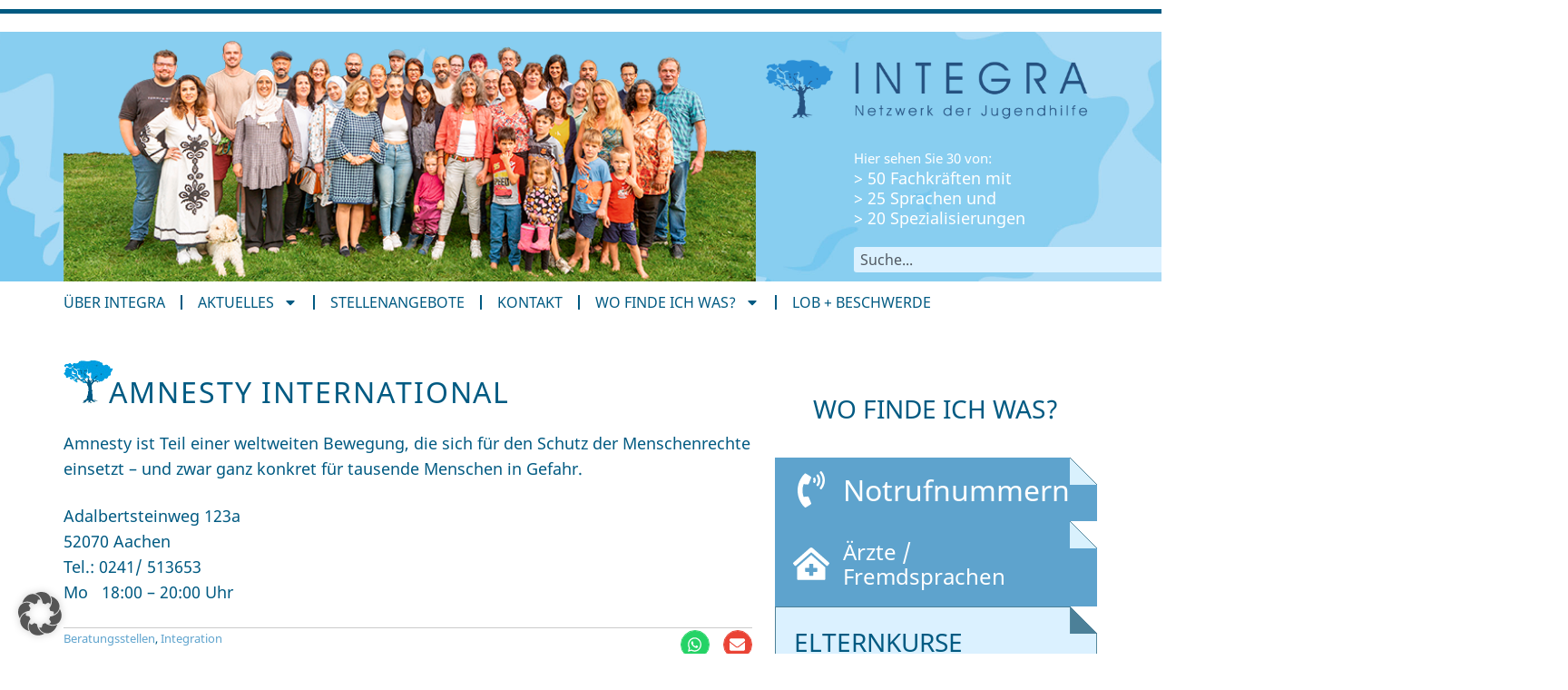

--- FILE ---
content_type: text/html; charset=UTF-8
request_url: https://integra-aachen.de/amnesty-international/
body_size: 23859
content:
<!DOCTYPE html>
<html lang="de">
<head>
	<meta charset="UTF-8">
	<meta name="viewport" content="width=device-width, initial-scale=1.0, viewport-fit=cover" />			<title>
			Amnesty International - INTEGRA Aachen		</title>
		<meta name='robots' content='index, follow, max-image-preview:large, max-snippet:-1, max-video-preview:-1' />

	<!-- This site is optimized with the Yoast SEO plugin v26.8 - https://yoast.com/product/yoast-seo-wordpress/ -->
	<link rel="canonical" href="https://integra-aachen.de/amnesty-international/" />
	<meta property="og:locale" content="de_DE" />
	<meta property="og:type" content="article" />
	<meta property="og:title" content="Amnesty International - INTEGRA Aachen" />
	<meta property="og:description" content="Amnesty ist Teil einer weltweiten Bewegung, die sich für den Schutz der Menschenrechte einsetzt &#8211; und zwar ganz konkret für tausende Menschen in Gefahr. Adalbertsteinweg 123a 52070 Aachen Tel.: 0241/ 513653 Mo   18:00 &#8211; 20:00 Uhr" />
	<meta property="og:url" content="https://integra-aachen.de/amnesty-international/" />
	<meta property="og:site_name" content="INTEGRA Aachen" />
	<meta property="article:published_time" content="2014-08-04T22:29:49+00:00" />
	<meta property="article:modified_time" content="2022-01-17T13:50:07+00:00" />
	<meta property="og:image" content="https://integra-aachen.de/wp-content/themes/Integra-Theme/images/logo-fb.gif" />
	<meta name="author" content="Kerstin Menze" />
	<meta name="twitter:label1" content="Verfasst von" />
	<meta name="twitter:data1" content="Kerstin Menze" />
	<script type="application/ld+json" class="yoast-schema-graph">{"@context":"https://schema.org","@graph":[{"@type":"Article","@id":"https://integra-aachen.de/amnesty-international/#article","isPartOf":{"@id":"https://integra-aachen.de/amnesty-international/"},"author":{"name":"Kerstin Menze","@id":"https://integra-aachen.de/#/schema/person/756e9a8b80278341fee31299d7b4e060"},"headline":"Amnesty International","datePublished":"2014-08-04T22:29:49+00:00","dateModified":"2022-01-17T13:50:07+00:00","mainEntityOfPage":{"@id":"https://integra-aachen.de/amnesty-international/"},"wordCount":35,"keywords":["International","Menschenrechte"],"articleSection":["Beratungsstellen","Integration"],"inLanguage":"de"},{"@type":"WebPage","@id":"https://integra-aachen.de/amnesty-international/","url":"https://integra-aachen.de/amnesty-international/","name":"Amnesty International - INTEGRA Aachen","isPartOf":{"@id":"https://integra-aachen.de/#website"},"datePublished":"2014-08-04T22:29:49+00:00","dateModified":"2022-01-17T13:50:07+00:00","author":{"@id":"https://integra-aachen.de/#/schema/person/756e9a8b80278341fee31299d7b4e060"},"breadcrumb":{"@id":"https://integra-aachen.de/amnesty-international/#breadcrumb"},"inLanguage":"de","potentialAction":[{"@type":"ReadAction","target":["https://integra-aachen.de/amnesty-international/"]}]},{"@type":"BreadcrumbList","@id":"https://integra-aachen.de/amnesty-international/#breadcrumb","itemListElement":[{"@type":"ListItem","position":1,"name":"Home","item":"https://integra-aachen.de/"},{"@type":"ListItem","position":2,"name":"Amnesty International"}]},{"@type":"WebSite","@id":"https://integra-aachen.de/#website","url":"https://integra-aachen.de/","name":"INTEGRA Aachen","description":"Ambulanter Jugendhilfeträger","potentialAction":[{"@type":"SearchAction","target":{"@type":"EntryPoint","urlTemplate":"https://integra-aachen.de/?s={search_term_string}"},"query-input":{"@type":"PropertyValueSpecification","valueRequired":true,"valueName":"search_term_string"}}],"inLanguage":"de"},{"@type":"Person","@id":"https://integra-aachen.de/#/schema/person/756e9a8b80278341fee31299d7b4e060","name":"Kerstin Menze","url":"https://integra-aachen.de/author/menze/"}]}</script>
	<!-- / Yoast SEO plugin. -->


<link href='https://fonts.gstatic.com' crossorigin rel='preconnect' />
<link rel="alternate" title="oEmbed (JSON)" type="application/json+oembed" href="https://integra-aachen.de/wp-json/oembed/1.0/embed?url=https%3A%2F%2Fintegra-aachen.de%2Famnesty-international%2F" />
<link rel="alternate" title="oEmbed (XML)" type="text/xml+oembed" href="https://integra-aachen.de/wp-json/oembed/1.0/embed?url=https%3A%2F%2Fintegra-aachen.de%2Famnesty-international%2F&#038;format=xml" />
<style id='wp-img-auto-sizes-contain-inline-css' type='text/css'>
img:is([sizes=auto i],[sizes^="auto," i]){contain-intrinsic-size:3000px 1500px}
/*# sourceURL=wp-img-auto-sizes-contain-inline-css */
</style>
<link rel='stylesheet' id='altcha-widget-styles-css' href='https://integra-aachen.de/wp-content/plugins/altcha-spam-protection/public/altcha.css?ver=1.26.3' type='text/css' media='all' />
<link rel='stylesheet' id='wp-block-library-css' href='https://integra-aachen.de/wp-includes/css/dist/block-library/style.min.css?ver=0f2b089ffe501e2ad1fb09dcae00bbfe' type='text/css' media='all' />
<style id='classic-theme-styles-inline-css' type='text/css'>
/*! This file is auto-generated */
.wp-block-button__link{color:#fff;background-color:#32373c;border-radius:9999px;box-shadow:none;text-decoration:none;padding:calc(.667em + 2px) calc(1.333em + 2px);font-size:1.125em}.wp-block-file__button{background:#32373c;color:#fff;text-decoration:none}
/*# sourceURL=/wp-includes/css/classic-themes.min.css */
</style>
<style id='search-meter-recent-searches-style-inline-css' type='text/css'>
.wp-block-search-meter-recent-searches>h2{margin-block-end:0;margin-block-start:0}.wp-block-search-meter-recent-searches>ul{list-style:none;padding-left:0}

/*# sourceURL=https://integra-aachen.de/wp-content/plugins/search-meter/blocks/build/recent-searches/style-index.css */
</style>
<style id='search-meter-popular-searches-style-inline-css' type='text/css'>
.wp-block-search-meter-popular-searches>h2{margin-block-end:0;margin-block-start:0}.wp-block-search-meter-popular-searches>ul{list-style:none;padding-left:0}

/*# sourceURL=https://integra-aachen.de/wp-content/plugins/search-meter/blocks/build/popular-searches/style-index.css */
</style>
<style id='global-styles-inline-css' type='text/css'>
:root{--wp--preset--aspect-ratio--square: 1;--wp--preset--aspect-ratio--4-3: 4/3;--wp--preset--aspect-ratio--3-4: 3/4;--wp--preset--aspect-ratio--3-2: 3/2;--wp--preset--aspect-ratio--2-3: 2/3;--wp--preset--aspect-ratio--16-9: 16/9;--wp--preset--aspect-ratio--9-16: 9/16;--wp--preset--color--black: #000000;--wp--preset--color--cyan-bluish-gray: #abb8c3;--wp--preset--color--white: #ffffff;--wp--preset--color--pale-pink: #f78da7;--wp--preset--color--vivid-red: #cf2e2e;--wp--preset--color--luminous-vivid-orange: #ff6900;--wp--preset--color--luminous-vivid-amber: #fcb900;--wp--preset--color--light-green-cyan: #7bdcb5;--wp--preset--color--vivid-green-cyan: #00d084;--wp--preset--color--pale-cyan-blue: #8ed1fc;--wp--preset--color--vivid-cyan-blue: #0693e3;--wp--preset--color--vivid-purple: #9b51e0;--wp--preset--gradient--vivid-cyan-blue-to-vivid-purple: linear-gradient(135deg,rgb(6,147,227) 0%,rgb(155,81,224) 100%);--wp--preset--gradient--light-green-cyan-to-vivid-green-cyan: linear-gradient(135deg,rgb(122,220,180) 0%,rgb(0,208,130) 100%);--wp--preset--gradient--luminous-vivid-amber-to-luminous-vivid-orange: linear-gradient(135deg,rgb(252,185,0) 0%,rgb(255,105,0) 100%);--wp--preset--gradient--luminous-vivid-orange-to-vivid-red: linear-gradient(135deg,rgb(255,105,0) 0%,rgb(207,46,46) 100%);--wp--preset--gradient--very-light-gray-to-cyan-bluish-gray: linear-gradient(135deg,rgb(238,238,238) 0%,rgb(169,184,195) 100%);--wp--preset--gradient--cool-to-warm-spectrum: linear-gradient(135deg,rgb(74,234,220) 0%,rgb(151,120,209) 20%,rgb(207,42,186) 40%,rgb(238,44,130) 60%,rgb(251,105,98) 80%,rgb(254,248,76) 100%);--wp--preset--gradient--blush-light-purple: linear-gradient(135deg,rgb(255,206,236) 0%,rgb(152,150,240) 100%);--wp--preset--gradient--blush-bordeaux: linear-gradient(135deg,rgb(254,205,165) 0%,rgb(254,45,45) 50%,rgb(107,0,62) 100%);--wp--preset--gradient--luminous-dusk: linear-gradient(135deg,rgb(255,203,112) 0%,rgb(199,81,192) 50%,rgb(65,88,208) 100%);--wp--preset--gradient--pale-ocean: linear-gradient(135deg,rgb(255,245,203) 0%,rgb(182,227,212) 50%,rgb(51,167,181) 100%);--wp--preset--gradient--electric-grass: linear-gradient(135deg,rgb(202,248,128) 0%,rgb(113,206,126) 100%);--wp--preset--gradient--midnight: linear-gradient(135deg,rgb(2,3,129) 0%,rgb(40,116,252) 100%);--wp--preset--font-size--small: 13px;--wp--preset--font-size--medium: 20px;--wp--preset--font-size--large: 36px;--wp--preset--font-size--x-large: 42px;--wp--preset--spacing--20: 0.44rem;--wp--preset--spacing--30: 0.67rem;--wp--preset--spacing--40: 1rem;--wp--preset--spacing--50: 1.5rem;--wp--preset--spacing--60: 2.25rem;--wp--preset--spacing--70: 3.38rem;--wp--preset--spacing--80: 5.06rem;--wp--preset--shadow--natural: 6px 6px 9px rgba(0, 0, 0, 0.2);--wp--preset--shadow--deep: 12px 12px 50px rgba(0, 0, 0, 0.4);--wp--preset--shadow--sharp: 6px 6px 0px rgba(0, 0, 0, 0.2);--wp--preset--shadow--outlined: 6px 6px 0px -3px rgb(255, 255, 255), 6px 6px rgb(0, 0, 0);--wp--preset--shadow--crisp: 6px 6px 0px rgb(0, 0, 0);}:where(.is-layout-flex){gap: 0.5em;}:where(.is-layout-grid){gap: 0.5em;}body .is-layout-flex{display: flex;}.is-layout-flex{flex-wrap: wrap;align-items: center;}.is-layout-flex > :is(*, div){margin: 0;}body .is-layout-grid{display: grid;}.is-layout-grid > :is(*, div){margin: 0;}:where(.wp-block-columns.is-layout-flex){gap: 2em;}:where(.wp-block-columns.is-layout-grid){gap: 2em;}:where(.wp-block-post-template.is-layout-flex){gap: 1.25em;}:where(.wp-block-post-template.is-layout-grid){gap: 1.25em;}.has-black-color{color: var(--wp--preset--color--black) !important;}.has-cyan-bluish-gray-color{color: var(--wp--preset--color--cyan-bluish-gray) !important;}.has-white-color{color: var(--wp--preset--color--white) !important;}.has-pale-pink-color{color: var(--wp--preset--color--pale-pink) !important;}.has-vivid-red-color{color: var(--wp--preset--color--vivid-red) !important;}.has-luminous-vivid-orange-color{color: var(--wp--preset--color--luminous-vivid-orange) !important;}.has-luminous-vivid-amber-color{color: var(--wp--preset--color--luminous-vivid-amber) !important;}.has-light-green-cyan-color{color: var(--wp--preset--color--light-green-cyan) !important;}.has-vivid-green-cyan-color{color: var(--wp--preset--color--vivid-green-cyan) !important;}.has-pale-cyan-blue-color{color: var(--wp--preset--color--pale-cyan-blue) !important;}.has-vivid-cyan-blue-color{color: var(--wp--preset--color--vivid-cyan-blue) !important;}.has-vivid-purple-color{color: var(--wp--preset--color--vivid-purple) !important;}.has-black-background-color{background-color: var(--wp--preset--color--black) !important;}.has-cyan-bluish-gray-background-color{background-color: var(--wp--preset--color--cyan-bluish-gray) !important;}.has-white-background-color{background-color: var(--wp--preset--color--white) !important;}.has-pale-pink-background-color{background-color: var(--wp--preset--color--pale-pink) !important;}.has-vivid-red-background-color{background-color: var(--wp--preset--color--vivid-red) !important;}.has-luminous-vivid-orange-background-color{background-color: var(--wp--preset--color--luminous-vivid-orange) !important;}.has-luminous-vivid-amber-background-color{background-color: var(--wp--preset--color--luminous-vivid-amber) !important;}.has-light-green-cyan-background-color{background-color: var(--wp--preset--color--light-green-cyan) !important;}.has-vivid-green-cyan-background-color{background-color: var(--wp--preset--color--vivid-green-cyan) !important;}.has-pale-cyan-blue-background-color{background-color: var(--wp--preset--color--pale-cyan-blue) !important;}.has-vivid-cyan-blue-background-color{background-color: var(--wp--preset--color--vivid-cyan-blue) !important;}.has-vivid-purple-background-color{background-color: var(--wp--preset--color--vivid-purple) !important;}.has-black-border-color{border-color: var(--wp--preset--color--black) !important;}.has-cyan-bluish-gray-border-color{border-color: var(--wp--preset--color--cyan-bluish-gray) !important;}.has-white-border-color{border-color: var(--wp--preset--color--white) !important;}.has-pale-pink-border-color{border-color: var(--wp--preset--color--pale-pink) !important;}.has-vivid-red-border-color{border-color: var(--wp--preset--color--vivid-red) !important;}.has-luminous-vivid-orange-border-color{border-color: var(--wp--preset--color--luminous-vivid-orange) !important;}.has-luminous-vivid-amber-border-color{border-color: var(--wp--preset--color--luminous-vivid-amber) !important;}.has-light-green-cyan-border-color{border-color: var(--wp--preset--color--light-green-cyan) !important;}.has-vivid-green-cyan-border-color{border-color: var(--wp--preset--color--vivid-green-cyan) !important;}.has-pale-cyan-blue-border-color{border-color: var(--wp--preset--color--pale-cyan-blue) !important;}.has-vivid-cyan-blue-border-color{border-color: var(--wp--preset--color--vivid-cyan-blue) !important;}.has-vivid-purple-border-color{border-color: var(--wp--preset--color--vivid-purple) !important;}.has-vivid-cyan-blue-to-vivid-purple-gradient-background{background: var(--wp--preset--gradient--vivid-cyan-blue-to-vivid-purple) !important;}.has-light-green-cyan-to-vivid-green-cyan-gradient-background{background: var(--wp--preset--gradient--light-green-cyan-to-vivid-green-cyan) !important;}.has-luminous-vivid-amber-to-luminous-vivid-orange-gradient-background{background: var(--wp--preset--gradient--luminous-vivid-amber-to-luminous-vivid-orange) !important;}.has-luminous-vivid-orange-to-vivid-red-gradient-background{background: var(--wp--preset--gradient--luminous-vivid-orange-to-vivid-red) !important;}.has-very-light-gray-to-cyan-bluish-gray-gradient-background{background: var(--wp--preset--gradient--very-light-gray-to-cyan-bluish-gray) !important;}.has-cool-to-warm-spectrum-gradient-background{background: var(--wp--preset--gradient--cool-to-warm-spectrum) !important;}.has-blush-light-purple-gradient-background{background: var(--wp--preset--gradient--blush-light-purple) !important;}.has-blush-bordeaux-gradient-background{background: var(--wp--preset--gradient--blush-bordeaux) !important;}.has-luminous-dusk-gradient-background{background: var(--wp--preset--gradient--luminous-dusk) !important;}.has-pale-ocean-gradient-background{background: var(--wp--preset--gradient--pale-ocean) !important;}.has-electric-grass-gradient-background{background: var(--wp--preset--gradient--electric-grass) !important;}.has-midnight-gradient-background{background: var(--wp--preset--gradient--midnight) !important;}.has-small-font-size{font-size: var(--wp--preset--font-size--small) !important;}.has-medium-font-size{font-size: var(--wp--preset--font-size--medium) !important;}.has-large-font-size{font-size: var(--wp--preset--font-size--large) !important;}.has-x-large-font-size{font-size: var(--wp--preset--font-size--x-large) !important;}
:where(.wp-block-post-template.is-layout-flex){gap: 1.25em;}:where(.wp-block-post-template.is-layout-grid){gap: 1.25em;}
:where(.wp-block-term-template.is-layout-flex){gap: 1.25em;}:where(.wp-block-term-template.is-layout-grid){gap: 1.25em;}
:where(.wp-block-columns.is-layout-flex){gap: 2em;}:where(.wp-block-columns.is-layout-grid){gap: 2em;}
:root :where(.wp-block-pullquote){font-size: 1.5em;line-height: 1.6;}
/*# sourceURL=global-styles-inline-css */
</style>
<link rel='stylesheet' id='plain-theme-css' href='https://integra-aachen.de/wp-content/themes/plain/dist/css/main.min.css?ver=0f2b089ffe501e2ad1fb09dcae00bbfe' type='text/css' media='all' />
<link rel='stylesheet' id='elementor-frontend-css' href='https://integra-aachen.de/wp-content/plugins/elementor/assets/css/frontend.min.css?ver=3.34.4' type='text/css' media='all' />
<link rel='stylesheet' id='widget-spacer-css' href='https://integra-aachen.de/wp-content/plugins/elementor/assets/css/widget-spacer.min.css?ver=3.34.4' type='text/css' media='all' />
<link rel='stylesheet' id='widget-image-css' href='https://integra-aachen.de/wp-content/plugins/elementor/assets/css/widget-image.min.css?ver=3.34.4' type='text/css' media='all' />
<link rel='stylesheet' id='widget-heading-css' href='https://integra-aachen.de/wp-content/plugins/elementor/assets/css/widget-heading.min.css?ver=3.34.4' type='text/css' media='all' />
<link rel='stylesheet' id='widget-search-css' href='https://integra-aachen.de/wp-content/plugins/elementor-pro/assets/css/widget-search.min.css?ver=3.34.3' type='text/css' media='all' />
<link rel='stylesheet' id='widget-nav-menu-css' href='https://integra-aachen.de/wp-content/plugins/elementor-pro/assets/css/widget-nav-menu.min.css?ver=3.34.3' type='text/css' media='all' />
<link rel='stylesheet' id='e-sticky-css' href='https://integra-aachen.de/wp-content/plugins/elementor-pro/assets/css/modules/sticky.min.css?ver=3.34.3' type='text/css' media='all' />
<link rel='stylesheet' id='e-motion-fx-css' href='https://integra-aachen.de/wp-content/plugins/elementor-pro/assets/css/modules/motion-fx.min.css?ver=3.34.3' type='text/css' media='all' />
<link rel='stylesheet' id='widget-divider-css' href='https://integra-aachen.de/wp-content/plugins/elementor/assets/css/widget-divider.min.css?ver=3.34.4' type='text/css' media='all' />
<link rel='stylesheet' id='widget-search-form-css' href='https://integra-aachen.de/wp-content/plugins/elementor-pro/assets/css/widget-search-form.min.css?ver=3.34.3' type='text/css' media='all' />
<link rel='stylesheet' id='widget-post-info-css' href='https://integra-aachen.de/wp-content/plugins/elementor-pro/assets/css/widget-post-info.min.css?ver=3.34.3' type='text/css' media='all' />
<link rel='stylesheet' id='widget-icon-list-css' href='https://integra-aachen.de/wp-content/plugins/elementor/assets/css/widget-icon-list.min.css?ver=3.34.4' type='text/css' media='all' />
<link rel='stylesheet' id='widget-share-buttons-css' href='https://integra-aachen.de/wp-content/plugins/elementor-pro/assets/css/widget-share-buttons.min.css?ver=3.34.3' type='text/css' media='all' />
<link rel='stylesheet' id='e-apple-webkit-css' href='https://integra-aachen.de/wp-content/plugins/elementor/assets/css/conditionals/apple-webkit.min.css?ver=3.34.4' type='text/css' media='all' />
<link rel='stylesheet' id='widget-loop-common-css' href='https://integra-aachen.de/wp-content/plugins/elementor-pro/assets/css/widget-loop-common.min.css?ver=3.34.3' type='text/css' media='all' />
<link rel='stylesheet' id='widget-loop-grid-css' href='https://integra-aachen.de/wp-content/plugins/elementor-pro/assets/css/widget-loop-grid.min.css?ver=3.34.3' type='text/css' media='all' />
<link rel='stylesheet' id='elementor-post-12852-css' href='https://integra-aachen.de/wp-content/uploads/elementor/css/post-12852.css?ver=1769974512' type='text/css' media='all' />
<link rel='stylesheet' id='elementor-post-12853-css' href='https://integra-aachen.de/wp-content/uploads/elementor/css/post-12853.css?ver=1769974512' type='text/css' media='all' />
<link rel='stylesheet' id='elementor-post-12879-css' href='https://integra-aachen.de/wp-content/uploads/elementor/css/post-12879.css?ver=1769974512' type='text/css' media='all' />
<link rel='stylesheet' id='elementor-post-12882-css' href='https://integra-aachen.de/wp-content/uploads/elementor/css/post-12882.css?ver=1769974652' type='text/css' media='all' />
<link rel='stylesheet' id='borlabs-cookie-custom-css' href='https://integra-aachen.de/wp-content/cache/borlabs-cookie/1/borlabs-cookie-1-de.css?ver=3.3.23-15' type='text/css' media='all' />
<script type="text/javascript" id="altcha-widget-custom-options-js-after">
/* <![CDATA[ */
(() => { window.ALTCHA_WIDGET_ATTRS = {"challengeurl":"https:\/\/integra-aachen.de\/wp-json\/altcha\/v1\/challenge","strings":"{\"error\":\"Verifizierung fehlgeschlagen. Bitte versuchen Sie es sp\\u00e4ter erneut.\",\"footer\":\"Gesch\\u00fctzt durch <a href=\\\"https:\\\/\\\/altcha.org\\\/\\\" target=\\\"_blank\\\">ALTCHA<\\\/a>\",\"label\":\"Ich bin kein Roboter\",\"verified\":\"\\u00dcberpr\\u00fcft\",\"verifying\":\"\\u00dcberpr\\u00fcfung...\",\"waitAlert\":\"\\u00dcberpr\\u00fcfung... Bitte warten.\"}","delay":"1500","hidelogo":"1","hidefooter":"1"}; })();
//# sourceURL=altcha-widget-custom-options-js-after
/* ]]> */
</script>
<script type="text/javascript" src="https://integra-aachen.de/wp-includes/js/jquery/jquery.min.js?ver=3.7.1" id="jquery-core-js"></script>
<script type="text/javascript" src="https://integra-aachen.de/wp-includes/js/jquery/jquery-migrate.min.js?ver=3.4.1" id="jquery-migrate-js"></script>
<script type="text/javascript" src="https://integra-aachen.de/wp-content/themes/plain/dist/js/main.js?ver=0f2b089ffe501e2ad1fb09dcae00bbfe" id="plain-theme-js"></script>
<script data-no-optimize="1" data-no-minify="1" data-cfasync="false" type="text/javascript" src="https://integra-aachen.de/wp-content/cache/borlabs-cookie/1/borlabs-cookie-config-de.json.js?ver=3.3.23-14" id="borlabs-cookie-config-js"></script>
<link rel="https://api.w.org/" href="https://integra-aachen.de/wp-json/" /><link rel="alternate" title="JSON" type="application/json" href="https://integra-aachen.de/wp-json/wp/v2/posts/2591" /><style id="wplmi-inline-css" type="text/css">
 span.wplmi-user-avatar { width: 16px;display: inline-block !important;flex-shrink: 0; } img.wplmi-elementor-avatar { border-radius: 100%;margin-right: 3px; }
</style>
<meta name="generator" content="Elementor 3.34.4; features: e_font_icon_svg, additional_custom_breakpoints; settings: css_print_method-external, google_font-enabled, font_display-swap">
			<style>
				.e-con.e-parent:nth-of-type(n+4):not(.e-lazyloaded):not(.e-no-lazyload),
				.e-con.e-parent:nth-of-type(n+4):not(.e-lazyloaded):not(.e-no-lazyload) * {
					background-image: none !important;
				}
				@media screen and (max-height: 1024px) {
					.e-con.e-parent:nth-of-type(n+3):not(.e-lazyloaded):not(.e-no-lazyload),
					.e-con.e-parent:nth-of-type(n+3):not(.e-lazyloaded):not(.e-no-lazyload) * {
						background-image: none !important;
					}
				}
				@media screen and (max-height: 640px) {
					.e-con.e-parent:nth-of-type(n+2):not(.e-lazyloaded):not(.e-no-lazyload),
					.e-con.e-parent:nth-of-type(n+2):not(.e-lazyloaded):not(.e-no-lazyload) * {
						background-image: none !important;
					}
				}
			</style>
			</head>
<body class="wp-singular post-template-default single single-post postid-2591 single-format-standard wp-theme-plain elementor-default elementor-template-full-width elementor-kit-12852 elementor-page-12882">
		<header data-elementor-type="header" data-elementor-id="12853" class="elementor elementor-12853 elementor-location-header" data-elementor-post-type="elementor_library">
			<div class="elementor-element elementor-element-81b5b18 e-con-full e-flex e-con e-parent" data-id="81b5b18" data-element_type="container" data-settings="{&quot;background_background&quot;:&quot;classic&quot;}">
				<div class="elementor-element elementor-element-ff94dc8 elementor-widget elementor-widget-spacer" data-id="ff94dc8" data-element_type="widget" data-widget_type="spacer.default">
				<div class="elementor-widget-container">
							<div class="elementor-spacer">
			<div class="elementor-spacer-inner"></div>
		</div>
						</div>
				</div>
				</div>
		<div class="elementor-element elementor-element-200feca e-flex e-con-boxed e-con e-parent" data-id="200feca" data-element_type="container" data-settings="{&quot;background_background&quot;:&quot;classic&quot;}">
					<div class="e-con-inner">
		<div class="elementor-element elementor-element-d5574b6 e-flex e-con-boxed e-con e-child" data-id="d5574b6" data-element_type="container">
					<div class="e-con-inner">
				<div class="elementor-element elementor-element-4da3ab7 elementor-widget__width-initial elementor-widget elementor-widget-image" data-id="4da3ab7" data-element_type="widget" data-widget_type="image.default">
				<div class="elementor-widget-container">
															<img width="746" height="269" src="https://integra-aachen.de/wp-content/uploads/2023/11/Header-Foto_2024.png" class="attachment-full size-full wp-image-13213" alt="" srcset="https://integra-aachen.de/wp-content/uploads/2023/11/Header-Foto_2024.png 746w, https://integra-aachen.de/wp-content/uploads/2023/11/Header-Foto_2024-300x108.png 300w" sizes="(max-width: 746px) 100vw, 746px" title="" data-content="" />															</div>
				</div>
		<div class="elementor-element elementor-element-6bd8af5 e-flex e-con-boxed e-con e-child" data-id="6bd8af5" data-element_type="container">
					<div class="e-con-inner">
				<div class="elementor-element elementor-element-f68702d elementor-widget elementor-widget-image" data-id="f68702d" data-element_type="widget" data-widget_type="image.default">
				<div class="elementor-widget-container">
																<a href="/">
							<img width="1024" height="193" src="https://integra-aachen.de/wp-content/uploads/2023/11/Logo_freisteller-1024x193.png" class="attachment-large size-large wp-image-12974" alt="" srcset="https://integra-aachen.de/wp-content/uploads/2023/11/Logo_freisteller-1024x193.png 1024w, https://integra-aachen.de/wp-content/uploads/2023/11/Logo_freisteller-300x56.png 300w, https://integra-aachen.de/wp-content/uploads/2023/11/Logo_freisteller-768x144.png 768w, https://integra-aachen.de/wp-content/uploads/2023/11/Logo_freisteller-1536x289.png 1536w, https://integra-aachen.de/wp-content/uploads/2023/11/Logo_freisteller-2048x385.png 2048w" sizes="(max-width: 1024px) 100vw, 1024px" title="" data-content="" />								</a>
															</div>
				</div>
		<div class="elementor-element elementor-element-446be50 e-flex e-con-boxed e-con e-child" data-id="446be50" data-element_type="container">
					<div class="e-con-inner">
		<div class="elementor-element elementor-element-1d8e3ba e-con-full e-flex e-con e-child" data-id="1d8e3ba" data-element_type="container">
				<div class="elementor-element elementor-element-bdb17bc elementor-widget__width-initial elementor-widget elementor-widget-heading" data-id="bdb17bc" data-element_type="widget" data-widget_type="heading.default">
				<div class="elementor-widget-container">
					<div class="elementor-heading-title elementor-size-default">Hier sehen Sie 30 von:
</div>				</div>
				</div>
				<div class="elementor-element elementor-element-8a773a5 elementor-widget__width-initial elementor-widget elementor-widget-heading" data-id="8a773a5" data-element_type="widget" data-widget_type="heading.default">
				<div class="elementor-widget-container">
					<div class="elementor-heading-title elementor-size-default">
&gt; 50 Fachkräften mit<br>
&gt; 25 Sprachen und<br>
&gt; 20 Spezialisierungen<br></div>				</div>
				</div>
				<div class="elementor-element elementor-element-71ecb4c elementor-widget elementor-widget-search" data-id="71ecb4c" data-element_type="widget" data-settings="{&quot;submit_trigger&quot;:&quot;both&quot;,&quot;live_results&quot;:&quot;yes&quot;,&quot;template_id&quot;:&quot;13485&quot;,&quot;minimum_search_characters&quot;:3,&quot;pagination_type_options&quot;:&quot;none&quot;,&quot;results_is_dropdown_width&quot;:&quot;search_field&quot;}" data-widget_type="search.default">
				<div class="elementor-widget-container">
							<search class="e-search hidden" role="search">
			<form class="e-search-form" action="https://integra-aachen.de" method="get">

				
				<label class="e-search-label" for="search-71ecb4c">
					<span class="elementor-screen-only">
						Suche					</span>
									</label>

				<div class="e-search-input-wrapper">
					<input id="search-71ecb4c" placeholder="Suche..." class="e-search-input" type="search" name="s" value="" autocomplete="on" role="combobox" aria-autocomplete="list" aria-expanded="false" aria-controls="results-71ecb4c" aria-haspopup="listbox">
					<svg aria-hidden="true" class="e-font-icon-svg e-fas-times" viewBox="0 0 352 512" xmlns="http://www.w3.org/2000/svg"><path d="M242.72 256l100.07-100.07c12.28-12.28 12.28-32.19 0-44.48l-22.24-22.24c-12.28-12.28-32.19-12.28-44.48 0L176 189.28 75.93 89.21c-12.28-12.28-32.19-12.28-44.48 0L9.21 111.45c-12.28 12.28-12.28 32.19 0 44.48L109.28 256 9.21 356.07c-12.28 12.28-12.28 32.19 0 44.48l22.24 22.24c12.28 12.28 32.2 12.28 44.48 0L176 322.72l100.07 100.07c12.28 12.28 32.2 12.28 44.48 0l22.24-22.24c12.28-12.28 12.28-32.19 0-44.48L242.72 256z"></path></svg>										<output id="results-71ecb4c" class="e-search-results-container hide-loader" aria-live="polite" aria-atomic="true" aria-label="Ergebnisse für Suche" tabindex="0">
						<div class="e-search-results"></div>
											</output>
									</div>
				
				
				<button class="e-search-submit  " type="submit" aria-label="Suche">
					<svg aria-hidden="true" class="e-font-icon-svg e-fas-search" viewBox="0 0 512 512" xmlns="http://www.w3.org/2000/svg"><path d="M505 442.7L405.3 343c-4.5-4.5-10.6-7-17-7H372c27.6-35.3 44-79.7 44-128C416 93.1 322.9 0 208 0S0 93.1 0 208s93.1 208 208 208c48.3 0 92.7-16.4 128-44v16.3c0 6.4 2.5 12.5 7 17l99.7 99.7c9.4 9.4 24.6 9.4 33.9 0l28.3-28.3c9.4-9.4 9.4-24.6.1-34zM208 336c-70.7 0-128-57.2-128-128 0-70.7 57.2-128 128-128 70.7 0 128 57.2 128 128 0 70.7-57.2 128-128 128z"></path></svg>
									</button>
				<input type="hidden" name="e_search_props" value="71ecb4c-12853">
			</form>
		</search>
						</div>
				</div>
				</div>
					</div>
				</div>
					</div>
				</div>
					</div>
				</div>
					</div>
				</div>
		<div class="elementor-element elementor-element-7bbd835 e-flex e-con-boxed e-con e-parent" data-id="7bbd835" data-element_type="container" data-settings="{&quot;background_background&quot;:&quot;classic&quot;}">
					<div class="e-con-inner">
		<div class="elementor-element elementor-element-bca8948 e-flex e-con-boxed e-con e-child" data-id="bca8948" data-element_type="container">
					<div class="e-con-inner">
		<div class="elementor-element elementor-element-4b09211 e-flex e-con-boxed e-con e-child" data-id="4b09211" data-element_type="container" data-settings="{&quot;background_background&quot;:&quot;classic&quot;,&quot;sticky&quot;:&quot;top&quot;,&quot;motion_fx_motion_fx_scrolling&quot;:&quot;yes&quot;,&quot;motion_fx_devices&quot;:[&quot;desktop&quot;,&quot;tablet&quot;,&quot;mobile&quot;],&quot;sticky_on&quot;:[&quot;desktop&quot;,&quot;tablet&quot;,&quot;mobile&quot;],&quot;sticky_offset&quot;:0,&quot;sticky_effects_offset&quot;:0,&quot;sticky_anchor_link_offset&quot;:0}">
					<div class="e-con-inner">
				<div class="elementor-element elementor-element-042f9ee elementor-nav-menu--dropdown-mobile elementor-nav-menu--stretch elementor-nav-menu__text-align-center elementor-nav-menu--toggle elementor-nav-menu--burger elementor-widget elementor-widget-nav-menu" data-id="042f9ee" data-element_type="widget" data-settings="{&quot;full_width&quot;:&quot;stretch&quot;,&quot;layout&quot;:&quot;horizontal&quot;,&quot;submenu_icon&quot;:{&quot;value&quot;:&quot;&lt;svg aria-hidden=\&quot;true\&quot; class=\&quot;e-font-icon-svg e-fas-caret-down\&quot; viewBox=\&quot;0 0 320 512\&quot; xmlns=\&quot;http:\/\/www.w3.org\/2000\/svg\&quot;&gt;&lt;path d=\&quot;M31.3 192h257.3c17.8 0 26.7 21.5 14.1 34.1L174.1 354.8c-7.8 7.8-20.5 7.8-28.3 0L17.2 226.1C4.6 213.5 13.5 192 31.3 192z\&quot;&gt;&lt;\/path&gt;&lt;\/svg&gt;&quot;,&quot;library&quot;:&quot;fa-solid&quot;},&quot;toggle&quot;:&quot;burger&quot;}" data-widget_type="nav-menu.default">
				<div class="elementor-widget-container">
								<nav aria-label="Menü" class="elementor-nav-menu--main elementor-nav-menu__container elementor-nav-menu--layout-horizontal e--pointer-text e--animation-none">
				<ul id="menu-1-042f9ee" class="elementor-nav-menu"><li class="menu-item menu-item-type-post_type menu-item-object-page menu-item-home menu-item-18"><a href="https://integra-aachen.de/" class="elementor-item">Über Integra</a></li>
<li class="menu-item menu-item-type-custom menu-item-object-custom menu-item-has-children menu-item-12916"><a href="#" class="elementor-item elementor-item-anchor">Aktuelles</a>
<ul class="sub-menu elementor-nav-menu--dropdown">
	<li class="menu-item menu-item-type-post_type menu-item-object-page menu-item-3722"><a href="https://integra-aachen.de/aktuelles/termine/" class="elementor-sub-item">Termine</a></li>
	<li class="menu-item menu-item-type-post_type menu-item-object-page menu-item-3721"><a href="https://integra-aachen.de/aktuelles/elternkurse/" class="elementor-sub-item">Elternkurse</a></li>
</ul>
</li>
<li class="menu-item menu-item-type-post_type menu-item-object-page menu-item-12272"><a href="https://integra-aachen.de/stellenangebote/" class="elementor-item">Stellenangebote</a></li>
<li class="menu-item menu-item-type-post_type menu-item-object-page menu-item-16"><a href="https://integra-aachen.de/kontakt/" class="elementor-item">Kontakt</a></li>
<li class="menu-item menu-item-type-custom menu-item-object-custom menu-item-has-children menu-item-12917"><a href="#" class="elementor-item elementor-item-anchor">Wo finde ich was?</a>
<ul class="sub-menu elementor-nav-menu--dropdown">
	<li class="menu-item menu-item-type-post_type menu-item-object-page menu-item-12740"><a href="https://integra-aachen.de/wo-finde-ich-was/aerzte-mit-fremdsprachenkenntnissen/" class="elementor-sub-item">Ärzte mit Fremdsprachenkenntnissen</a></li>
	<li class="menu-item menu-item-type-post_type menu-item-object-page menu-item-12737"><a href="https://integra-aachen.de/wo-finde-ich-was/beratungsstellen/" class="elementor-sub-item">Beratungsstellen</a></li>
	<li class="menu-item menu-item-type-post_type menu-item-object-page menu-item-12738"><a href="https://integra-aachen.de/wo-finde-ich-was/bildung/" class="elementor-sub-item">Bildung</a></li>
	<li class="menu-item menu-item-type-post_type menu-item-object-page menu-item-12735"><a href="https://integra-aachen.de/wo-finde-ich-was/freizeitmoeglichkeiten/" class="elementor-sub-item">Freizeitmöglichkeiten</a></li>
	<li class="menu-item menu-item-type-post_type menu-item-object-page menu-item-12739"><a href="https://integra-aachen.de/wo-finde-ich-was/gesundheit/" class="elementor-sub-item">Gesundheit</a></li>
	<li class="menu-item menu-item-type-post_type menu-item-object-page menu-item-12741"><a href="https://integra-aachen.de/wo-finde-ich-was/haushalt-und-finanzen/" class="elementor-sub-item">Haushalt und Finanzen</a></li>
	<li class="menu-item menu-item-type-post_type menu-item-object-page menu-item-12742"><a href="https://integra-aachen.de/wo-finde-ich-was/integration/" class="elementor-sub-item">Integration</a></li>
	<li class="menu-item menu-item-type-post_type menu-item-object-page menu-item-12743"><a href="https://integra-aachen.de/wo-finde-ich-was/kinderschutz-rechte/" class="elementor-sub-item">Kinderschutz + Rechte</a></li>
	<li class="menu-item menu-item-type-custom menu-item-object-custom menu-item-12733"><a href="/category/muettercafe/" class="elementor-sub-item">Müttercafé</a></li>
	<li class="menu-item menu-item-type-post_type menu-item-object-page menu-item-12736"><a href="https://integra-aachen.de/wo-finde-ich-was/schwangerschaft-und-baby/" class="elementor-sub-item">Schwangerschaft und Baby</a></li>
	<li class="menu-item menu-item-type-custom menu-item-object-custom menu-item-12734"><a href="/category/vaeter-und-muettertreff" class="elementor-sub-item">Väter- und Müttertreff</a></li>
</ul>
</li>
<li class="menu-item menu-item-type-post_type menu-item-object-page menu-item-13347"><a href="https://integra-aachen.de/lob-beschwerde/" class="elementor-item">Lob + Beschwerde</a></li>
</ul>			</nav>
					<div class="elementor-menu-toggle" role="button" tabindex="0" aria-label="Menü Umschalter" aria-expanded="false">
			<svg aria-hidden="true" role="presentation" class="elementor-menu-toggle__icon--open e-font-icon-svg e-eicon-menu-bar" viewBox="0 0 1000 1000" xmlns="http://www.w3.org/2000/svg"><path d="M104 333H896C929 333 958 304 958 271S929 208 896 208H104C71 208 42 237 42 271S71 333 104 333ZM104 583H896C929 583 958 554 958 521S929 458 896 458H104C71 458 42 487 42 521S71 583 104 583ZM104 833H896C929 833 958 804 958 771S929 708 896 708H104C71 708 42 737 42 771S71 833 104 833Z"></path></svg><svg aria-hidden="true" role="presentation" class="elementor-menu-toggle__icon--close e-font-icon-svg e-eicon-close" viewBox="0 0 1000 1000" xmlns="http://www.w3.org/2000/svg"><path d="M742 167L500 408 258 167C246 154 233 150 217 150 196 150 179 158 167 167 154 179 150 196 150 212 150 229 154 242 171 254L408 500 167 742C138 771 138 800 167 829 196 858 225 858 254 829L496 587 738 829C750 842 767 846 783 846 800 846 817 842 829 829 842 817 846 804 846 783 846 767 842 750 829 737L588 500 833 258C863 229 863 200 833 171 804 137 775 137 742 167Z"></path></svg>		</div>
					<nav class="elementor-nav-menu--dropdown elementor-nav-menu__container" aria-hidden="true">
				<ul id="menu-2-042f9ee" class="elementor-nav-menu"><li class="menu-item menu-item-type-post_type menu-item-object-page menu-item-home menu-item-18"><a href="https://integra-aachen.de/" class="elementor-item" tabindex="-1">Über Integra</a></li>
<li class="menu-item menu-item-type-custom menu-item-object-custom menu-item-has-children menu-item-12916"><a href="#" class="elementor-item elementor-item-anchor" tabindex="-1">Aktuelles</a>
<ul class="sub-menu elementor-nav-menu--dropdown">
	<li class="menu-item menu-item-type-post_type menu-item-object-page menu-item-3722"><a href="https://integra-aachen.de/aktuelles/termine/" class="elementor-sub-item" tabindex="-1">Termine</a></li>
	<li class="menu-item menu-item-type-post_type menu-item-object-page menu-item-3721"><a href="https://integra-aachen.de/aktuelles/elternkurse/" class="elementor-sub-item" tabindex="-1">Elternkurse</a></li>
</ul>
</li>
<li class="menu-item menu-item-type-post_type menu-item-object-page menu-item-12272"><a href="https://integra-aachen.de/stellenangebote/" class="elementor-item" tabindex="-1">Stellenangebote</a></li>
<li class="menu-item menu-item-type-post_type menu-item-object-page menu-item-16"><a href="https://integra-aachen.de/kontakt/" class="elementor-item" tabindex="-1">Kontakt</a></li>
<li class="menu-item menu-item-type-custom menu-item-object-custom menu-item-has-children menu-item-12917"><a href="#" class="elementor-item elementor-item-anchor" tabindex="-1">Wo finde ich was?</a>
<ul class="sub-menu elementor-nav-menu--dropdown">
	<li class="menu-item menu-item-type-post_type menu-item-object-page menu-item-12740"><a href="https://integra-aachen.de/wo-finde-ich-was/aerzte-mit-fremdsprachenkenntnissen/" class="elementor-sub-item" tabindex="-1">Ärzte mit Fremdsprachenkenntnissen</a></li>
	<li class="menu-item menu-item-type-post_type menu-item-object-page menu-item-12737"><a href="https://integra-aachen.de/wo-finde-ich-was/beratungsstellen/" class="elementor-sub-item" tabindex="-1">Beratungsstellen</a></li>
	<li class="menu-item menu-item-type-post_type menu-item-object-page menu-item-12738"><a href="https://integra-aachen.de/wo-finde-ich-was/bildung/" class="elementor-sub-item" tabindex="-1">Bildung</a></li>
	<li class="menu-item menu-item-type-post_type menu-item-object-page menu-item-12735"><a href="https://integra-aachen.de/wo-finde-ich-was/freizeitmoeglichkeiten/" class="elementor-sub-item" tabindex="-1">Freizeitmöglichkeiten</a></li>
	<li class="menu-item menu-item-type-post_type menu-item-object-page menu-item-12739"><a href="https://integra-aachen.de/wo-finde-ich-was/gesundheit/" class="elementor-sub-item" tabindex="-1">Gesundheit</a></li>
	<li class="menu-item menu-item-type-post_type menu-item-object-page menu-item-12741"><a href="https://integra-aachen.de/wo-finde-ich-was/haushalt-und-finanzen/" class="elementor-sub-item" tabindex="-1">Haushalt und Finanzen</a></li>
	<li class="menu-item menu-item-type-post_type menu-item-object-page menu-item-12742"><a href="https://integra-aachen.de/wo-finde-ich-was/integration/" class="elementor-sub-item" tabindex="-1">Integration</a></li>
	<li class="menu-item menu-item-type-post_type menu-item-object-page menu-item-12743"><a href="https://integra-aachen.de/wo-finde-ich-was/kinderschutz-rechte/" class="elementor-sub-item" tabindex="-1">Kinderschutz + Rechte</a></li>
	<li class="menu-item menu-item-type-custom menu-item-object-custom menu-item-12733"><a href="/category/muettercafe/" class="elementor-sub-item" tabindex="-1">Müttercafé</a></li>
	<li class="menu-item menu-item-type-post_type menu-item-object-page menu-item-12736"><a href="https://integra-aachen.de/wo-finde-ich-was/schwangerschaft-und-baby/" class="elementor-sub-item" tabindex="-1">Schwangerschaft und Baby</a></li>
	<li class="menu-item menu-item-type-custom menu-item-object-custom menu-item-12734"><a href="/category/vaeter-und-muettertreff" class="elementor-sub-item" tabindex="-1">Väter- und Müttertreff</a></li>
</ul>
</li>
<li class="menu-item menu-item-type-post_type menu-item-object-page menu-item-13347"><a href="https://integra-aachen.de/lob-beschwerde/" class="elementor-item" tabindex="-1">Lob + Beschwerde</a></li>
</ul>			</nav>
						</div>
				</div>
					</div>
				</div>
					</div>
				</div>
					</div>
				</div>
				</header>
				<div data-elementor-type="single-post" data-elementor-id="12882" class="elementor elementor-12882 elementor-location-single post-2591 post type-post status-publish format-standard hentry category-beratungsstellen category-integration tag-international tag-menschenrechte" data-elementor-post-type="elementor_library">
			<div class="elementor-element elementor-element-d99692d e-flex e-con-boxed e-con e-parent" data-id="d99692d" data-element_type="container">
					<div class="e-con-inner">
		<div class="elementor-element elementor-element-ad8ce52 e-con-full e-flex e-con e-child" data-id="ad8ce52" data-element_type="container">
				<div class="elementor-element elementor-element-eb3837c elementor-widget elementor-widget-theme-post-title elementor-page-title elementor-widget-heading" data-id="eb3837c" data-element_type="widget" data-widget_type="theme-post-title.default">
				<div class="elementor-widget-container">
					<h1 class="elementor-heading-title elementor-size-default">Amnesty International</h1>				</div>
				</div>
				<div class="elementor-element elementor-element-a60fbd5 elementor-widget__width-initial elementor-widget elementor-widget-theme-post-content" data-id="a60fbd5" data-element_type="widget" data-widget_type="theme-post-content.default">
				<div class="elementor-widget-container">
					<p>Amnesty ist Teil einer weltweiten Bewegung, die sich für den Schutz der Menschenrechte einsetzt &#8211; und zwar ganz konkret für tausende Menschen in Gefahr.</p>
<p>Adalbertsteinweg 123a<br />
52070 Aachen<br />
Tel.: 0241/ 513653<br />
Mo   18:00 &#8211; 20:00 Uhr</p>
				</div>
				</div>
				<div class="elementor-element elementor-element-e38ec6f elementor-widget-divider--view-line elementor-widget elementor-widget-divider" data-id="e38ec6f" data-element_type="widget" data-widget_type="divider.default">
				<div class="elementor-widget-container">
							<div class="elementor-divider">
			<span class="elementor-divider-separator">
						</span>
		</div>
						</div>
				</div>
		<div class="elementor-element elementor-element-32fc5bd e-flex e-con-boxed e-con e-child" data-id="32fc5bd" data-element_type="container">
					<div class="e-con-inner">
		<div class="elementor-element elementor-element-4e456e2 e-flex e-con-boxed e-con e-child" data-id="4e456e2" data-element_type="container">
					<div class="e-con-inner">
				<div class="elementor-element elementor-element-2ab9183 elementor-widget elementor-widget-post-info" data-id="2ab9183" data-element_type="widget" data-widget_type="post-info.default">
				<div class="elementor-widget-container">
							<ul class="elementor-inline-items elementor-icon-list-items elementor-post-info">
								<li class="elementor-icon-list-item elementor-repeater-item-351fbdc elementor-inline-item" itemprop="about">
													<span class="elementor-icon-list-text elementor-post-info__item elementor-post-info__item--type-terms">
										<span class="elementor-post-info__terms-list">
				<a href="https://integra-aachen.de/category/wo-finde-ich-was/beratungsstellen/" class="elementor-post-info__terms-list-item">Beratungsstellen</a>, <a href="https://integra-aachen.de/category/wo-finde-ich-was/integration/" class="elementor-post-info__terms-list-item">Integration</a>				</span>
					</span>
								</li>
				</ul>
						</div>
				</div>
					</div>
				</div>
		<div class="elementor-element elementor-element-f61d27f e-flex e-con-boxed e-con e-child" data-id="f61d27f" data-element_type="container">
					<div class="e-con-inner">
				<div class="elementor-element elementor-element-89df08c elementor-share-buttons--skin-boxed elementor-share-buttons--view-icon elementor-share-buttons--shape-circle elementor-grid-0 elementor-share-buttons--color-official elementor-widget elementor-widget-share-buttons" data-id="89df08c" data-element_type="widget" data-settings="{&quot;share_url&quot;:{&quot;url&quot;:&quot;https:\/\/integra-aachen.de\/amnesty-international\/&quot;,&quot;is_external&quot;:&quot;&quot;,&quot;nofollow&quot;:&quot;&quot;,&quot;custom_attributes&quot;:&quot;&quot;}}" data-widget_type="share-buttons.default">
				<div class="elementor-widget-container">
							<div class="elementor-grid" role="list">
								<div class="elementor-grid-item" role="listitem">
						<div class="elementor-share-btn elementor-share-btn_whatsapp" role="button" tabindex="0" aria-label="Teilen auf whatsapp">
															<span class="elementor-share-btn__icon">
								<svg aria-hidden="true" class="e-font-icon-svg e-fab-whatsapp" viewBox="0 0 448 512" xmlns="http://www.w3.org/2000/svg"><path d="M380.9 97.1C339 55.1 283.2 32 223.9 32c-122.4 0-222 99.6-222 222 0 39.1 10.2 77.3 29.6 111L0 480l117.7-30.9c32.4 17.7 68.9 27 106.1 27h.1c122.3 0 224.1-99.6 224.1-222 0-59.3-25.2-115-67.1-157zm-157 341.6c-33.2 0-65.7-8.9-94-25.7l-6.7-4-69.8 18.3L72 359.2l-4.4-7c-18.5-29.4-28.2-63.3-28.2-98.2 0-101.7 82.8-184.5 184.6-184.5 49.3 0 95.6 19.2 130.4 54.1 34.8 34.9 56.2 81.2 56.1 130.5 0 101.8-84.9 184.6-186.6 184.6zm101.2-138.2c-5.5-2.8-32.8-16.2-37.9-18-5.1-1.9-8.8-2.8-12.5 2.8-3.7 5.6-14.3 18-17.6 21.8-3.2 3.7-6.5 4.2-12 1.4-32.6-16.3-54-29.1-75.5-66-5.7-9.8 5.7-9.1 16.3-30.3 1.8-3.7.9-6.9-.5-9.7-1.4-2.8-12.5-30.1-17.1-41.2-4.5-10.8-9.1-9.3-12.5-9.5-3.2-.2-6.9-.2-10.6-.2-3.7 0-9.7 1.4-14.8 6.9-5.1 5.6-19.4 19-19.4 46.3 0 27.3 19.9 53.7 22.6 57.4 2.8 3.7 39.1 59.7 94.8 83.8 35.2 15.2 49 16.5 66.6 13.9 10.7-1.6 32.8-13.4 37.4-26.4 4.6-13 4.6-24.1 3.2-26.4-1.3-2.5-5-3.9-10.5-6.6z"></path></svg>							</span>
																				</div>
					</div>
									<div class="elementor-grid-item" role="listitem">
						<div class="elementor-share-btn elementor-share-btn_email" role="button" tabindex="0" aria-label="Teilen auf email">
															<span class="elementor-share-btn__icon">
								<svg aria-hidden="true" class="e-font-icon-svg e-fas-envelope" viewBox="0 0 512 512" xmlns="http://www.w3.org/2000/svg"><path d="M502.3 190.8c3.9-3.1 9.7-.2 9.7 4.7V400c0 26.5-21.5 48-48 48H48c-26.5 0-48-21.5-48-48V195.6c0-5 5.7-7.8 9.7-4.7 22.4 17.4 52.1 39.5 154.1 113.6 21.1 15.4 56.7 47.8 92.2 47.6 35.7.3 72-32.8 92.3-47.6 102-74.1 131.6-96.3 154-113.7zM256 320c23.2.4 56.6-29.2 73.4-41.4 132.7-96.3 142.8-104.7 173.4-128.7 5.8-4.5 9.2-11.5 9.2-18.9v-19c0-26.5-21.5-48-48-48H48C21.5 64 0 85.5 0 112v19c0 7.4 3.4 14.3 9.2 18.9 30.6 23.9 40.7 32.4 173.4 128.7 16.8 12.2 50.2 41.8 73.4 41.4z"></path></svg>							</span>
																				</div>
					</div>
						</div>
						</div>
				</div>
					</div>
				</div>
					</div>
				</div>
				</div>
		<div class="elementor-element elementor-element-a7c8bc8 e-con-full e-flex e-con e-child" data-id="a7c8bc8" data-element_type="container">
		<div class="elementor-element elementor-element-ff1629f e-flex e-con-boxed e-con e-child" data-id="ff1629f" data-element_type="container" data-settings="{&quot;background_background&quot;:&quot;classic&quot;}">
					<div class="e-con-inner">
				<div class="elementor-element elementor-element-19a6671 elementor-widget elementor-widget-heading" data-id="19a6671" data-element_type="widget" data-widget_type="heading.default">
				<div class="elementor-widget-container">
					<h3 class="elementor-heading-title elementor-size-default">Wo finde ich was?</h3>				</div>
				</div>
					</div>
				</div>
		<div class="elementor-element elementor-element-ef38a07 e-flex e-con-boxed e-con e-child" data-id="ef38a07" data-element_type="container" data-settings="{&quot;background_background&quot;:&quot;classic&quot;}">
					<div class="e-con-inner">
				<div class="elementor-element elementor-element-4c31176 elementor-icon-list--layout-traditional elementor-list-item-link-full_width elementor-widget elementor-widget-icon-list" data-id="4c31176" data-element_type="widget" data-widget_type="icon-list.default">
				<div class="elementor-widget-container">
							<ul class="elementor-icon-list-items">
							<li class="elementor-icon-list-item">
											<a href="https://integra-aachen.de/tag/notruf/">

												<span class="elementor-icon-list-icon">
							<svg aria-hidden="true" class="e-font-icon-svg e-fas-phone-volume" viewBox="0 0 384 512" xmlns="http://www.w3.org/2000/svg"><path d="M97.333 506.966c-129.874-129.874-129.681-340.252 0-469.933 5.698-5.698 14.527-6.632 21.263-2.422l64.817 40.513a17.187 17.187 0 0 1 6.849 20.958l-32.408 81.021a17.188 17.188 0 0 1-17.669 10.719l-55.81-5.58c-21.051 58.261-20.612 122.471 0 179.515l55.811-5.581a17.188 17.188 0 0 1 17.669 10.719l32.408 81.022a17.188 17.188 0 0 1-6.849 20.958l-64.817 40.513a17.19 17.19 0 0 1-21.264-2.422zM247.126 95.473c11.832 20.047 11.832 45.008 0 65.055-3.95 6.693-13.108 7.959-18.718 2.581l-5.975-5.726c-3.911-3.748-4.793-9.622-2.261-14.41a32.063 32.063 0 0 0 0-29.945c-2.533-4.788-1.65-10.662 2.261-14.41l5.975-5.726c5.61-5.378 14.768-4.112 18.718 2.581zm91.787-91.187c60.14 71.604 60.092 175.882 0 247.428-4.474 5.327-12.53 5.746-17.552.933l-5.798-5.557c-4.56-4.371-4.977-11.529-.93-16.379 49.687-59.538 49.646-145.933 0-205.422-4.047-4.85-3.631-12.008.93-16.379l5.798-5.557c5.022-4.813 13.078-4.394 17.552.933zm-45.972 44.941c36.05 46.322 36.108 111.149 0 157.546-4.39 5.641-12.697 6.251-17.856 1.304l-5.818-5.579c-4.4-4.219-4.998-11.095-1.285-15.931 26.536-34.564 26.534-82.572 0-117.134-3.713-4.836-3.115-11.711 1.285-15.931l5.818-5.579c5.159-4.947 13.466-4.337 17.856 1.304z"></path></svg>						</span>
										<span class="elementor-icon-list-text">Notrufnummern</span>
											</a>
									</li>
						</ul>
						</div>
				</div>
					</div>
				</div>
		<div class="elementor-element elementor-element-9dfa32c e-flex e-con-boxed e-con e-child" data-id="9dfa32c" data-element_type="container" data-settings="{&quot;background_background&quot;:&quot;classic&quot;}">
					<div class="e-con-inner">
				<div class="elementor-element elementor-element-9af3426 elementor-icon-list--layout-traditional elementor-list-item-link-full_width elementor-widget elementor-widget-icon-list" data-id="9af3426" data-element_type="widget" data-widget_type="icon-list.default">
				<div class="elementor-widget-container">
							<ul class="elementor-icon-list-items">
							<li class="elementor-icon-list-item">
											<a href="https://integra-aachen.de/wo-finde-ich-was/aerzte-mit-fremdsprachenkenntnissen/">

												<span class="elementor-icon-list-icon">
							<svg aria-hidden="true" class="e-font-icon-svg e-fas-clinic-medical" viewBox="0 0 576 512" xmlns="http://www.w3.org/2000/svg"><path d="M288 115L69.47 307.71c-1.62 1.46-3.69 2.14-5.47 3.35V496a16 16 0 0 0 16 16h416a16 16 0 0 0 16-16V311.1c-1.7-1.16-3.72-1.82-5.26-3.2zm96 261a8 8 0 0 1-8 8h-56v56a8 8 0 0 1-8 8h-48a8 8 0 0 1-8-8v-56h-56a8 8 0 0 1-8-8v-48a8 8 0 0 1 8-8h56v-56a8 8 0 0 1 8-8h48a8 8 0 0 1 8 8v56h56a8 8 0 0 1 8 8zm186.69-139.72l-255.94-226a39.85 39.85 0 0 0-53.45 0l-256 226a16 16 0 0 0-1.21 22.6L25.5 282.7a16 16 0 0 0 22.6 1.21L277.42 81.63a16 16 0 0 1 21.17 0L527.91 283.9a16 16 0 0 0 22.6-1.21l21.4-23.82a16 16 0 0 0-1.22-22.59z"></path></svg>						</span>
										<span class="elementor-icon-list-text">Ärzte / Fremdsprachen</span>
											</a>
									</li>
						</ul>
						</div>
				</div>
					</div>
				</div>
		<div class="elementor-element elementor-element-5e0651d e-flex e-con-boxed e-con e-child" data-id="5e0651d" data-element_type="container" data-settings="{&quot;background_background&quot;:&quot;classic&quot;}">
					<div class="e-con-inner">
				<div class="elementor-element elementor-element-931deca elementor-widget elementor-widget-heading" data-id="931deca" data-element_type="widget" data-widget_type="heading.default">
				<div class="elementor-widget-container">
					<h3 class="elementor-heading-title elementor-size-default">Elternkurse</h3>				</div>
				</div>
				<div class="elementor-element elementor-element-1b93f0c elementor-grid-1 elementor-grid-tablet-2 elementor-grid-mobile-1 elementor-widget elementor-widget-loop-grid" data-id="1b93f0c" data-element_type="widget" data-settings="{&quot;template_id&quot;:12871,&quot;columns&quot;:1,&quot;_skin&quot;:&quot;post&quot;,&quot;columns_tablet&quot;:&quot;2&quot;,&quot;columns_mobile&quot;:&quot;1&quot;,&quot;edit_handle_selector&quot;:&quot;[data-elementor-type=\&quot;loop-item\&quot;]&quot;,&quot;row_gap&quot;:{&quot;unit&quot;:&quot;px&quot;,&quot;size&quot;:&quot;&quot;,&quot;sizes&quot;:[]},&quot;row_gap_tablet&quot;:{&quot;unit&quot;:&quot;px&quot;,&quot;size&quot;:&quot;&quot;,&quot;sizes&quot;:[]},&quot;row_gap_mobile&quot;:{&quot;unit&quot;:&quot;px&quot;,&quot;size&quot;:&quot;&quot;,&quot;sizes&quot;:[]}}" data-widget_type="loop-grid.post">
				<div class="elementor-widget-container">
							<div class="elementor-loop-container elementor-grid" role="list">
		<style id="loop-12871">.elementor-12871 .elementor-element.elementor-element-4dfdc37{--display:flex;--flex-direction:column;--container-widget-width:100%;--container-widget-height:initial;--container-widget-flex-grow:0;--container-widget-align-self:initial;--flex-wrap-mobile:wrap;--gap:0px 0px;--row-gap:0px;--column-gap:0px;--padding-top:0px;--padding-bottom:0px;--padding-left:0px;--padding-right:0px;}.elementor-12871 .elementor-element.elementor-element-b9989a1 .elementor-icon-list-icon{width:14px;}.elementor-12871 .elementor-element.elementor-element-b9989a1 .elementor-icon-list-icon i{font-size:14px;}.elementor-12871 .elementor-element.elementor-element-b9989a1 .elementor-icon-list-icon svg{--e-icon-list-icon-size:14px;}.elementor-12871 .elementor-element.elementor-element-b9989a1 .elementor-icon-list-item{font-size:14px;}</style>		<div data-elementor-type="loop-item" data-elementor-id="12871" class="elementor elementor-12871 e-loop-item e-loop-item-13421 post-13421 post type-post status-publish format-standard hentry category-elternkurse" data-elementor-post-type="elementor_library" data-custom-edit-handle="1">
			<div class="elementor-element elementor-element-4dfdc37 e-flex e-con-boxed e-con e-parent" data-id="4dfdc37" data-element_type="container">
					<div class="e-con-inner">
				<div class="elementor-element elementor-element-b9989a1 elementor-widget elementor-widget-post-info" data-id="b9989a1" data-element_type="widget" data-widget_type="post-info.default">
				<div class="elementor-widget-container">
							<ul class="elementor-inline-items elementor-icon-list-items elementor-post-info">
								<li class="elementor-icon-list-item elementor-repeater-item-039d189 elementor-inline-item" itemprop="dateModified">
													<span class="elementor-icon-list-text elementor-post-info__item elementor-post-info__item--type-date">
										<time>05.11.2024</time>					</span>
								</li>
				</ul>
						</div>
				</div>
				<div class="elementor-element elementor-element-ae32c77 elementor-widget elementor-widget-theme-post-title elementor-page-title elementor-widget-heading" data-id="ae32c77" data-element_type="widget" data-widget_type="theme-post-title.default">
				<div class="elementor-widget-container">
					<h6 class="elementor-heading-title elementor-size-default"><a href="https://integra-aachen.de/elternkurs-fuer-eltern-von-kindern-mit-einer-suchterkrankung/">Elternkurs für Eltern von Kindern mit einer Suchterkrankung</a></h6>				</div>
				</div>
					</div>
				</div>
				</div>
				</div>
		
						</div>
				</div>
					</div>
				</div>
		<div class="elementor-element elementor-element-af795a9 e-flex e-con-boxed e-con e-child" data-id="af795a9" data-element_type="container" data-settings="{&quot;background_background&quot;:&quot;classic&quot;}">
					<div class="e-con-inner">
				<div class="elementor-element elementor-element-b44d06e elementor-widget elementor-widget-heading" data-id="b44d06e" data-element_type="widget" data-widget_type="heading.default">
				<div class="elementor-widget-container">
					<h3 class="elementor-heading-title elementor-size-default">Aktuelle Termine</h3>				</div>
				</div>
				<div class="elementor-element elementor-element-0f0e717 elementor-grid-1 elementor-grid-tablet-2 elementor-grid-mobile-1 elementor-widget elementor-widget-loop-grid" data-id="0f0e717" data-element_type="widget" data-settings="{&quot;template_id&quot;:12871,&quot;columns&quot;:1,&quot;_skin&quot;:&quot;post&quot;,&quot;columns_tablet&quot;:&quot;2&quot;,&quot;columns_mobile&quot;:&quot;1&quot;,&quot;edit_handle_selector&quot;:&quot;[data-elementor-type=\&quot;loop-item\&quot;]&quot;,&quot;row_gap&quot;:{&quot;unit&quot;:&quot;px&quot;,&quot;size&quot;:&quot;&quot;,&quot;sizes&quot;:[]},&quot;row_gap_tablet&quot;:{&quot;unit&quot;:&quot;px&quot;,&quot;size&quot;:&quot;&quot;,&quot;sizes&quot;:[]},&quot;row_gap_mobile&quot;:{&quot;unit&quot;:&quot;px&quot;,&quot;size&quot;:&quot;&quot;,&quot;sizes&quot;:[]}}" data-widget_type="loop-grid.post">
				<div class="elementor-widget-container">
							<div class="elementor-loop-container elementor-grid" role="list">
				<div data-elementor-type="loop-item" data-elementor-id="12871" class="elementor elementor-12871 e-loop-item e-loop-item-13699 post-13699 post type-post status-future format-standard hentry category-aktuelles" data-elementor-post-type="elementor_library" data-custom-edit-handle="1">
			<div class="elementor-element elementor-element-4dfdc37 e-flex e-con-boxed e-con e-parent" data-id="4dfdc37" data-element_type="container">
					<div class="e-con-inner">
				<div class="elementor-element elementor-element-b9989a1 elementor-widget elementor-widget-post-info" data-id="b9989a1" data-element_type="widget" data-widget_type="post-info.default">
				<div class="elementor-widget-container">
							<ul class="elementor-inline-items elementor-icon-list-items elementor-post-info">
								<li class="elementor-icon-list-item elementor-repeater-item-039d189 elementor-inline-item" itemprop="dateModified">
													<span class="elementor-icon-list-text elementor-post-info__item elementor-post-info__item--type-date">
										<time>02.02.2026</time>					</span>
								</li>
				</ul>
						</div>
				</div>
				<div class="elementor-element elementor-element-ae32c77 elementor-widget elementor-widget-theme-post-title elementor-page-title elementor-widget-heading" data-id="ae32c77" data-element_type="widget" data-widget_type="theme-post-title.default">
				<div class="elementor-widget-container">
					<h6 class="elementor-heading-title elementor-size-default"><a href="https://integra-aachen.de/flohmarkt-fuer-karnevalskostueme-fuer-kinder-und-erwachsene/">Flohmarkt für Karnevalskostüme für Kinder und Erwachsene</a></h6>				</div>
				</div>
					</div>
				</div>
				</div>
				<div data-elementor-type="loop-item" data-elementor-id="12871" class="elementor elementor-12871 e-loop-item e-loop-item-13563 post-13563 post type-post status-future format-standard hentry category-aktuelles" data-elementor-post-type="elementor_library" data-custom-edit-handle="1">
			<div class="elementor-element elementor-element-4dfdc37 e-flex e-con-boxed e-con e-parent" data-id="4dfdc37" data-element_type="container">
					<div class="e-con-inner">
				<div class="elementor-element elementor-element-b9989a1 elementor-widget elementor-widget-post-info" data-id="b9989a1" data-element_type="widget" data-widget_type="post-info.default">
				<div class="elementor-widget-container">
							<ul class="elementor-inline-items elementor-icon-list-items elementor-post-info">
								<li class="elementor-icon-list-item elementor-repeater-item-039d189 elementor-inline-item" itemprop="dateModified">
													<span class="elementor-icon-list-text elementor-post-info__item elementor-post-info__item--type-date">
										<time>03.02.2026</time>					</span>
								</li>
				</ul>
						</div>
				</div>
				<div class="elementor-element elementor-element-ae32c77 elementor-widget elementor-widget-theme-post-title elementor-page-title elementor-widget-heading" data-id="ae32c77" data-element_type="widget" data-widget_type="theme-post-title.default">
				<div class="elementor-widget-container">
					<h6 class="elementor-heading-title elementor-size-default"><a href="https://integra-aachen.de/bilderbuchkino-karneval-im-huehnerstall/">Bilderbuchkino: Karneval im Hühnerstall</a></h6>				</div>
				</div>
					</div>
				</div>
				</div>
				<div data-elementor-type="loop-item" data-elementor-id="12871" class="elementor elementor-12871 e-loop-item e-loop-item-13640 post-13640 post type-post status-future format-standard hentry category-aktuelles" data-elementor-post-type="elementor_library" data-custom-edit-handle="1">
			<div class="elementor-element elementor-element-4dfdc37 e-flex e-con-boxed e-con e-parent" data-id="4dfdc37" data-element_type="container">
					<div class="e-con-inner">
				<div class="elementor-element elementor-element-b9989a1 elementor-widget elementor-widget-post-info" data-id="b9989a1" data-element_type="widget" data-widget_type="post-info.default">
				<div class="elementor-widget-container">
							<ul class="elementor-inline-items elementor-icon-list-items elementor-post-info">
								<li class="elementor-icon-list-item elementor-repeater-item-039d189 elementor-inline-item" itemprop="dateModified">
													<span class="elementor-icon-list-text elementor-post-info__item elementor-post-info__item--type-date">
										<time>04.02.2026</time>					</span>
								</li>
				</ul>
						</div>
				</div>
				<div class="elementor-element elementor-element-ae32c77 elementor-widget elementor-widget-theme-post-title elementor-page-title elementor-widget-heading" data-id="ae32c77" data-element_type="widget" data-widget_type="theme-post-title.default">
				<div class="elementor-widget-container">
					<h6 class="elementor-heading-title elementor-size-default"><a href="https://integra-aachen.de/mayersche-entdeckerstunde/">Mayersche: Entdeckerstunde</a></h6>				</div>
				</div>
					</div>
				</div>
				</div>
				</div>
		
						</div>
				</div>
					</div>
				</div>
				</div>
					</div>
				</div>
				</div>
				<footer data-elementor-type="footer" data-elementor-id="12879" class="elementor elementor-12879 elementor-location-footer" data-elementor-post-type="elementor_library">
			<div class="elementor-element elementor-element-36aa2f3 e-con-full e-flex e-con e-parent" data-id="36aa2f3" data-element_type="container" data-settings="{&quot;background_background&quot;:&quot;classic&quot;}">
				<div class="elementor-element elementor-element-02d1349 elementor-widget-divider--view-line elementor-widget elementor-widget-divider" data-id="02d1349" data-element_type="widget" data-widget_type="divider.default">
				<div class="elementor-widget-container">
							<div class="elementor-divider">
			<span class="elementor-divider-separator">
						</span>
		</div>
						</div>
				</div>
				</div>
		<div class="elementor-element elementor-element-f8cb4f7 e-flex e-con-boxed e-con e-parent" data-id="f8cb4f7" data-element_type="container" data-settings="{&quot;background_background&quot;:&quot;classic&quot;}">
					<div class="e-con-inner">
		<div class="elementor-element elementor-element-852fc8b e-con-full e-flex e-con e-child" data-id="852fc8b" data-element_type="container">
				<div class="elementor-element elementor-element-52c2518 elementor-widget elementor-widget-heading" data-id="52c2518" data-element_type="widget" data-widget_type="heading.default">
				<div class="elementor-widget-container">
					<h6 class="elementor-heading-title elementor-size-default">Kontakt:</h6>				</div>
				</div>
				<div class="elementor-element elementor-element-4bd4be2 elementor-widget elementor-widget-text-editor" data-id="4bd4be2" data-element_type="widget" data-widget_type="text-editor.default">
				<div class="elementor-widget-container">
									<p>INTEGRA Leitung: Kerstin Menze<br />Hüttenstraße 49<br />52068 Aachen</p><p>Telefon: 0241 – 450 7758<br />Fax – 0241 450 7756</p><p><a href="mailto:kontakt@integra-aachen.de">kontakt@integra-aachen.de</a></p>								</div>
				</div>
				</div>
		<div class="elementor-element elementor-element-211992b e-con-full e-flex e-con e-child" data-id="211992b" data-element_type="container">
				<div class="elementor-element elementor-element-0370910 elementor-widget elementor-widget-heading" data-id="0370910" data-element_type="widget" data-widget_type="heading.default">
				<div class="elementor-widget-container">
					<h6 class="elementor-heading-title elementor-size-default">Aktuelles</h6>				</div>
				</div>
				<div class="elementor-element elementor-element-83657c7 elementor-widget elementor-widget-text-editor" data-id="83657c7" data-element_type="widget" data-widget_type="text-editor.default">
				<div class="elementor-widget-container">
									<p><a href="https://integra-aachen.de/aktuelles/termine/">Termine</a><br /><a href="https://integra-aachen.de/aktuelles/elternkurse/">Elternkurse</a></p>								</div>
				</div>
				</div>
		<div class="elementor-element elementor-element-d7cfaae e-con-full e-flex e-con e-child" data-id="d7cfaae" data-element_type="container">
				<div class="elementor-element elementor-element-4834049 elementor-widget elementor-widget-heading" data-id="4834049" data-element_type="widget" data-widget_type="heading.default">
				<div class="elementor-widget-container">
					<h6 class="elementor-heading-title elementor-size-default">Wo finde ich was</h6>				</div>
				</div>
				<div class="elementor-element elementor-element-d440b2f elementor-widget elementor-widget-text-editor" data-id="d440b2f" data-element_type="widget" data-widget_type="text-editor.default">
				<div class="elementor-widget-container">
										<a href="https://integra-aachen.de/wo-finde-ich-was/aerzte-mit-fremdsprachenkenntnissen/" >Ärzte mit Fremdsprachenkenntnissen</a><br>
	<a href="https://integra-aachen.de/wo-finde-ich-was/beratungsstellen/" >Beratungsstellen</a><br>
	<a href="https://integra-aachen.de/wo-finde-ich-was/bildung/" >Bildung</a><br>
	<a href="https://integra-aachen.de/wo-finde-ich-was/freizeitmoeglichkeiten/" >Freizeitmöglichkeiten</a><br>
	<a href="https://integra-aachen.de/wo-finde-ich-was/gesundheit/" >Gesundheit</a><br>
	<a href="https://integra-aachen.de/wo-finde-ich-was/haushalt-und-finanzen/" >Haushalt und Finanzen</a><br>
	<a href="https://integra-aachen.de/wo-finde-ich-was/integration/" >Integration</a><br>
	<a href="https://integra-aachen.de/wo-finde-ich-was/kinderschutz-rechte/" >Kinderschutz + Rechte</a><br>
	<a href="https://integra-aachen.de/category/muettercafe/" >Müttercafé</a><br>
	<a href="https://integra-aachen.de/wo-finde-ich-was/schwangerschaft-und-baby/" >Schwangerschaft und Baby</a><br>
	<a href="https://integra-aachen.de/category/vaeter-und-muettertreff" >Väter- und Müttertreff</a><br>
								</div>
				</div>
				</div>
		<div class="elementor-element elementor-element-69e5ff3 e-con-full e-flex e-con e-child" data-id="69e5ff3" data-element_type="container">
				<div class="elementor-element elementor-element-5bda57f elementor-search-form--skin-classic elementor-search-form--button-type-icon elementor-search-form--icon-search elementor-widget elementor-widget-search-form" data-id="5bda57f" data-element_type="widget" data-settings="{&quot;skin&quot;:&quot;classic&quot;}" data-widget_type="search-form.default">
				<div class="elementor-widget-container">
							<search role="search">
			<form class="elementor-search-form" action="https://integra-aachen.de" method="get">
												<div class="elementor-search-form__container">
					<label class="elementor-screen-only" for="elementor-search-form-5bda57f">Suche</label>

					
					<input id="elementor-search-form-5bda57f" placeholder="Suche..." class="elementor-search-form__input" type="search" name="s" value="">
					
											<button class="elementor-search-form__submit" type="submit" aria-label="Suche">
															<div class="e-font-icon-svg-container"><svg class="fa fa-search e-font-icon-svg e-fas-search" viewBox="0 0 512 512" xmlns="http://www.w3.org/2000/svg"><path d="M505 442.7L405.3 343c-4.5-4.5-10.6-7-17-7H372c27.6-35.3 44-79.7 44-128C416 93.1 322.9 0 208 0S0 93.1 0 208s93.1 208 208 208c48.3 0 92.7-16.4 128-44v16.3c0 6.4 2.5 12.5 7 17l99.7 99.7c9.4 9.4 24.6 9.4 33.9 0l28.3-28.3c9.4-9.4 9.4-24.6.1-34zM208 336c-70.7 0-128-57.2-128-128 0-70.7 57.2-128 128-128 70.7 0 128 57.2 128 128 0 70.7-57.2 128-128 128z"></path></svg></div>													</button>
					
									</div>
			</form>
		</search>
						</div>
				</div>
				</div>
					</div>
				</div>
		<div class="elementor-element elementor-element-b49eca5 e-flex e-con-boxed e-con e-parent" data-id="b49eca5" data-element_type="container" data-settings="{&quot;background_background&quot;:&quot;classic&quot;}">
					<div class="e-con-inner">
				<div class="elementor-element elementor-element-9eac938 elementor-widget elementor-widget-heading" data-id="9eac938" data-element_type="widget" data-widget_type="heading.default">
				<div class="elementor-widget-container">
					<div class="elementor-heading-title elementor-size-default"><a href="https://integra-aachen.de/impressum-datenschutz/">Impressum | Datenschutz</a></div>				</div>
				</div>
					</div>
				</div>
				</footer>
		
<script type="speculationrules">
{"prefetch":[{"source":"document","where":{"and":[{"href_matches":"/*"},{"not":{"href_matches":["/wp-*.php","/wp-admin/*","/wp-content/uploads/*","/wp-content/*","/wp-content/plugins/*","/wp-content/themes/plain/*","/*\\?(.+)"]}},{"not":{"selector_matches":"a[rel~=\"nofollow\"]"}},{"not":{"selector_matches":".no-prefetch, .no-prefetch a"}}]},"eagerness":"conservative"}]}
</script>
<script type="module" src="https://integra-aachen.de/wp-content/plugins/borlabs-cookie/assets/javascript/borlabs-cookie.min.js?ver=3.3.23" id="borlabs-cookie-core-js-module" data-cfasync="false" data-no-minify="1" data-no-optimize="1"></script>
<!--googleoff: all--><div data-nosnippet data-borlabs-cookie-consent-required='true' id='BorlabsCookieBox'></div><div id='BorlabsCookieWidget' class='brlbs-cmpnt-container'></div><!--googleon: all-->			<script>
				const lazyloadRunObserver = () => {
					const lazyloadBackgrounds = document.querySelectorAll( `.e-con.e-parent:not(.e-lazyloaded)` );
					const lazyloadBackgroundObserver = new IntersectionObserver( ( entries ) => {
						entries.forEach( ( entry ) => {
							if ( entry.isIntersecting ) {
								let lazyloadBackground = entry.target;
								if( lazyloadBackground ) {
									lazyloadBackground.classList.add( 'e-lazyloaded' );
								}
								lazyloadBackgroundObserver.unobserve( entry.target );
							}
						});
					}, { rootMargin: '200px 0px 200px 0px' } );
					lazyloadBackgrounds.forEach( ( lazyloadBackground ) => {
						lazyloadBackgroundObserver.observe( lazyloadBackground );
					} );
				};
				const events = [
					'DOMContentLoaded',
					'elementor/lazyload/observe',
				];
				events.forEach( ( event ) => {
					document.addEventListener( event, lazyloadRunObserver );
				} );
			</script>
			<script async defer type="module" type="text/javascript" src="https://integra-aachen.de/wp-content/plugins/altcha-spam-protection/public/altcha.min.js?ver=1.26.3" id="altcha-widget-js"></script>
<script type="text/javascript" src="https://integra-aachen.de/wp-content/plugins/altcha-spam-protection/public/script.js?ver=1.26.3" id="altcha-widget-wp-js"></script>
<script type="text/javascript" src="https://integra-aachen.de/wp-content/plugins/altcha-spam-protection/public/custom.js?ver=1.26.3" id="altcha-widget-custom-js"></script>
<script type="text/javascript" id="rocket-browser-checker-js-after">
/* <![CDATA[ */
"use strict";var _createClass=function(){function defineProperties(target,props){for(var i=0;i<props.length;i++){var descriptor=props[i];descriptor.enumerable=descriptor.enumerable||!1,descriptor.configurable=!0,"value"in descriptor&&(descriptor.writable=!0),Object.defineProperty(target,descriptor.key,descriptor)}}return function(Constructor,protoProps,staticProps){return protoProps&&defineProperties(Constructor.prototype,protoProps),staticProps&&defineProperties(Constructor,staticProps),Constructor}}();function _classCallCheck(instance,Constructor){if(!(instance instanceof Constructor))throw new TypeError("Cannot call a class as a function")}var RocketBrowserCompatibilityChecker=function(){function RocketBrowserCompatibilityChecker(options){_classCallCheck(this,RocketBrowserCompatibilityChecker),this.passiveSupported=!1,this._checkPassiveOption(this),this.options=!!this.passiveSupported&&options}return _createClass(RocketBrowserCompatibilityChecker,[{key:"_checkPassiveOption",value:function(self){try{var options={get passive(){return!(self.passiveSupported=!0)}};window.addEventListener("test",null,options),window.removeEventListener("test",null,options)}catch(err){self.passiveSupported=!1}}},{key:"initRequestIdleCallback",value:function(){!1 in window&&(window.requestIdleCallback=function(cb){var start=Date.now();return setTimeout(function(){cb({didTimeout:!1,timeRemaining:function(){return Math.max(0,50-(Date.now()-start))}})},1)}),!1 in window&&(window.cancelIdleCallback=function(id){return clearTimeout(id)})}},{key:"isDataSaverModeOn",value:function(){return"connection"in navigator&&!0===navigator.connection.saveData}},{key:"supportsLinkPrefetch",value:function(){var elem=document.createElement("link");return elem.relList&&elem.relList.supports&&elem.relList.supports("prefetch")&&window.IntersectionObserver&&"isIntersecting"in IntersectionObserverEntry.prototype}},{key:"isSlowConnection",value:function(){return"connection"in navigator&&"effectiveType"in navigator.connection&&("2g"===navigator.connection.effectiveType||"slow-2g"===navigator.connection.effectiveType)}}]),RocketBrowserCompatibilityChecker}();
//# sourceURL=rocket-browser-checker-js-after
/* ]]> */
</script>
<script type="text/javascript" id="rocket-preload-links-js-extra">
/* <![CDATA[ */
var RocketPreloadLinksConfig = {"excludeUris":"/(?:.+/)?feed(?:/(?:.+/?)?)?$|/(?:.+/)?embed/|/(index.php/)?(.*)wp-json(/.*|$)|/refer/|/go/|/recommend/|/recommends/","usesTrailingSlash":"1","imageExt":"jpg|jpeg|gif|png|tiff|bmp|webp|avif|pdf|doc|docx|xls|xlsx|php","fileExt":"jpg|jpeg|gif|png|tiff|bmp|webp|avif|pdf|doc|docx|xls|xlsx|php|html|htm","siteUrl":"https://integra-aachen.de","onHoverDelay":"100","rateThrottle":"3"};
//# sourceURL=rocket-preload-links-js-extra
/* ]]> */
</script>
<script type="text/javascript" id="rocket-preload-links-js-after">
/* <![CDATA[ */
(function() {
"use strict";var r="function"==typeof Symbol&&"symbol"==typeof Symbol.iterator?function(e){return typeof e}:function(e){return e&&"function"==typeof Symbol&&e.constructor===Symbol&&e!==Symbol.prototype?"symbol":typeof e},e=function(){function i(e,t){for(var n=0;n<t.length;n++){var i=t[n];i.enumerable=i.enumerable||!1,i.configurable=!0,"value"in i&&(i.writable=!0),Object.defineProperty(e,i.key,i)}}return function(e,t,n){return t&&i(e.prototype,t),n&&i(e,n),e}}();function i(e,t){if(!(e instanceof t))throw new TypeError("Cannot call a class as a function")}var t=function(){function n(e,t){i(this,n),this.browser=e,this.config=t,this.options=this.browser.options,this.prefetched=new Set,this.eventTime=null,this.threshold=1111,this.numOnHover=0}return e(n,[{key:"init",value:function(){!this.browser.supportsLinkPrefetch()||this.browser.isDataSaverModeOn()||this.browser.isSlowConnection()||(this.regex={excludeUris:RegExp(this.config.excludeUris,"i"),images:RegExp(".("+this.config.imageExt+")$","i"),fileExt:RegExp(".("+this.config.fileExt+")$","i")},this._initListeners(this))}},{key:"_initListeners",value:function(e){-1<this.config.onHoverDelay&&document.addEventListener("mouseover",e.listener.bind(e),e.listenerOptions),document.addEventListener("mousedown",e.listener.bind(e),e.listenerOptions),document.addEventListener("touchstart",e.listener.bind(e),e.listenerOptions)}},{key:"listener",value:function(e){var t=e.target.closest("a"),n=this._prepareUrl(t);if(null!==n)switch(e.type){case"mousedown":case"touchstart":this._addPrefetchLink(n);break;case"mouseover":this._earlyPrefetch(t,n,"mouseout")}}},{key:"_earlyPrefetch",value:function(t,e,n){var i=this,r=setTimeout(function(){if(r=null,0===i.numOnHover)setTimeout(function(){return i.numOnHover=0},1e3);else if(i.numOnHover>i.config.rateThrottle)return;i.numOnHover++,i._addPrefetchLink(e)},this.config.onHoverDelay);t.addEventListener(n,function e(){t.removeEventListener(n,e,{passive:!0}),null!==r&&(clearTimeout(r),r=null)},{passive:!0})}},{key:"_addPrefetchLink",value:function(i){return this.prefetched.add(i.href),new Promise(function(e,t){var n=document.createElement("link");n.rel="prefetch",n.href=i.href,n.onload=e,n.onerror=t,document.head.appendChild(n)}).catch(function(){})}},{key:"_prepareUrl",value:function(e){if(null===e||"object"!==(void 0===e?"undefined":r(e))||!1 in e||-1===["http:","https:"].indexOf(e.protocol))return null;var t=e.href.substring(0,this.config.siteUrl.length),n=this._getPathname(e.href,t),i={original:e.href,protocol:e.protocol,origin:t,pathname:n,href:t+n};return this._isLinkOk(i)?i:null}},{key:"_getPathname",value:function(e,t){var n=t?e.substring(this.config.siteUrl.length):e;return n.startsWith("/")||(n="/"+n),this._shouldAddTrailingSlash(n)?n+"/":n}},{key:"_shouldAddTrailingSlash",value:function(e){return this.config.usesTrailingSlash&&!e.endsWith("/")&&!this.regex.fileExt.test(e)}},{key:"_isLinkOk",value:function(e){return null!==e&&"object"===(void 0===e?"undefined":r(e))&&(!this.prefetched.has(e.href)&&e.origin===this.config.siteUrl&&-1===e.href.indexOf("?")&&-1===e.href.indexOf("#")&&!this.regex.excludeUris.test(e.href)&&!this.regex.images.test(e.href))}}],[{key:"run",value:function(){"undefined"!=typeof RocketPreloadLinksConfig&&new n(new RocketBrowserCompatibilityChecker({capture:!0,passive:!0}),RocketPreloadLinksConfig).init()}}]),n}();t.run();
}());

//# sourceURL=rocket-preload-links-js-after
/* ]]> */
</script>
<script type="text/javascript" src="https://integra-aachen.de/wp-content/plugins/elementor/assets/js/webpack.runtime.min.js?ver=3.34.4" id="elementor-webpack-runtime-js"></script>
<script type="text/javascript" id="elementor-frontend-modules-js-before">
/* <![CDATA[ */
(function() {
    const allFbWidgets = document.querySelectorAll('div.elementor-widget[data-widget_type^="facebook"]');
    for (let fb of allFbWidgets) {
        fb.dataset.widget_type = 'brlabs_' + fb.dataset.widget_type;
    }
})();
(function() {
    const allYtWidgets = document.querySelectorAll('div.elementor-widget-video[data-widget_type^="video."][data-settings*="youtube_url"]');
    for (let yt of allYtWidgets) {
        if (yt.dataset.brlbsUnblocked === 'true') {
            continue;
        }
        yt.dataset.widget_type = 'brlbs_' + yt.dataset.widget_type;
        yt.dataset.settings = yt.dataset.settings.replace('show_image_overlay', 'brlbs_dont_show_image_overlay');
    }
})();
(function() {
    window.addEventListener( 'elementor/frontend/init', function() {
        let first = true;
        elementorFrontend.hooks.addAction('frontend/element_ready/global', () => {
            if (first === true) {
                first = false;
                const allYoutubeBgs = document.querySelectorAll('[data-brlbs-elementor-bg-video-yt="true"]');
                if (allYoutubeBgs.length > 0) {
                    const ytApiReadyOriginal = elementorFrontend.utils.youtube.onApiReady;
                    let waitingYtCounter = 0;
                    elementorFrontend.utils.youtube.onApiReady = (callback) => {
                        document.addEventListener('brlbs_elementor_bgVideo_yt_unblocked', () => {
                            ytApiReadyOriginal.call(elementorFrontend.utils.youtube, callback);
                        });
                        if (++waitingYtCounter === allYoutubeBgs.length) {
                            elementorFrontend.utils.youtube.onApiReady = ytApiReadyOriginal;
                            window.brlbsElementorBgVideoYtUnblockReady = { state: true };
                        }
                    }
                }

                const allVimeoBgs = document.querySelectorAll('[data-brlbs-elementor-bg-video-vimeo="true"]');
                if (allVimeoBgs.length > 0) {
                    const vimeoApiReadyOriginal = elementorFrontend.utils.vimeo.onApiReady;
                    let waitingVimeoCounter = 0;
                    elementorFrontend.utils.vimeo.onApiReady = (callback) => {
                        document.addEventListener('brlbs_elementor_bgVideo_vimeo_unblocked', () => {
                            vimeoApiReadyOriginal.call(elementorFrontend.utils.vimeo, callback);
                        });
                        if (++waitingVimeoCounter === allVimeoBgs.length) {
                            elementorFrontend.utils.vimeo.onApiReady = vimeoApiReadyOriginal;
                            window.brlbsElementorBgVideoVimeoUnblockReady = { state: true };
                        }
                    }
                }
            }
        });
    });
})();
//# sourceURL=elementor-frontend-modules-js-before
/* ]]> */
</script>
<script type="text/javascript" src="https://integra-aachen.de/wp-content/plugins/elementor/assets/js/frontend-modules.min.js?ver=3.34.4" id="elementor-frontend-modules-js"></script>
<script type="text/javascript" src="https://integra-aachen.de/wp-includes/js/jquery/ui/core.min.js?ver=1.13.3" id="jquery-ui-core-js"></script>
<script type="text/javascript" id="elementor-frontend-js-before">
/* <![CDATA[ */
var elementorFrontendConfig = {"environmentMode":{"edit":false,"wpPreview":false,"isScriptDebug":false},"i18n":{"shareOnFacebook":"Auf Facebook teilen","shareOnTwitter":"Auf Twitter teilen","pinIt":"Anheften","download":"Download","downloadImage":"Bild downloaden","fullscreen":"Vollbild","zoom":"Zoom","share":"Teilen","playVideo":"Video abspielen","previous":"Zur\u00fcck","next":"Weiter","close":"Schlie\u00dfen","a11yCarouselPrevSlideMessage":"Vorheriger Slide","a11yCarouselNextSlideMessage":"N\u00e4chster Slide","a11yCarouselFirstSlideMessage":"This is the first slide","a11yCarouselLastSlideMessage":"This is the last slide","a11yCarouselPaginationBulletMessage":"Go to slide"},"is_rtl":false,"breakpoints":{"xs":0,"sm":480,"md":768,"lg":1025,"xl":1440,"xxl":1600},"responsive":{"breakpoints":{"mobile":{"label":"Mobil Hochformat","value":767,"default_value":767,"direction":"max","is_enabled":true},"mobile_extra":{"label":"Mobil Querformat","value":880,"default_value":880,"direction":"max","is_enabled":false},"tablet":{"label":"Tablet Hochformat","value":1024,"default_value":1024,"direction":"max","is_enabled":true},"tablet_extra":{"label":"Tablet Querformat","value":1200,"default_value":1200,"direction":"max","is_enabled":false},"laptop":{"label":"Laptop","value":1366,"default_value":1366,"direction":"max","is_enabled":false},"widescreen":{"label":"Breitbild","value":2400,"default_value":2400,"direction":"min","is_enabled":false}},"hasCustomBreakpoints":false},"version":"3.34.4","is_static":false,"experimentalFeatures":{"e_font_icon_svg":true,"additional_custom_breakpoints":true,"container":true,"nested-elements":true,"home_screen":true,"global_classes_should_enforce_capabilities":true,"e_variables":true,"cloud-library":true,"e_opt_in_v4_page":true,"e_interactions":true,"e_editor_one":true,"import-export-customization":true,"e_pro_variables":true},"urls":{"assets":"https:\/\/integra-aachen.de\/wp-content\/plugins\/elementor\/assets\/","ajaxurl":"https:\/\/integra-aachen.de\/wp-admin\/admin-ajax.php","uploadUrl":"https:\/\/integra-aachen.de\/wp-content\/uploads"},"nonces":{"floatingButtonsClickTracking":"32b439eb0f"},"swiperClass":"swiper","settings":{"page":[],"editorPreferences":[]},"kit":{"active_breakpoints":["viewport_mobile","viewport_tablet"],"global_image_lightbox":"yes","lightbox_enable_counter":"yes","lightbox_enable_fullscreen":"yes","lightbox_enable_zoom":"yes","lightbox_enable_share":"yes","lightbox_title_src":"title","lightbox_description_src":"description"},"post":{"id":2591,"title":"Amnesty%20International%20-%20INTEGRA%20Aachen","excerpt":"","featuredImage":false}};
//# sourceURL=elementor-frontend-js-before
/* ]]> */
</script>
<script type="text/javascript" src="https://integra-aachen.de/wp-content/plugins/elementor/assets/js/frontend.min.js?ver=3.34.4" id="elementor-frontend-js"></script>
<script type="text/javascript" src="https://integra-aachen.de/wp-content/plugins/elementor-pro/assets/lib/smartmenus/jquery.smartmenus.min.js?ver=1.2.1" id="smartmenus-js"></script>
<script type="text/javascript" src="https://integra-aachen.de/wp-content/plugins/elementor-pro/assets/lib/sticky/jquery.sticky.min.js?ver=3.34.3" id="e-sticky-js"></script>
<script type="text/javascript" src="https://integra-aachen.de/wp-includes/js/imagesloaded.min.js?ver=5.0.0" id="imagesloaded-js"></script>
<script type="text/javascript" src="https://integra-aachen.de/wp-content/plugins/elementor-pro/assets/js/webpack-pro.runtime.min.js?ver=3.34.3" id="elementor-pro-webpack-runtime-js"></script>
<script type="text/javascript" src="https://integra-aachen.de/wp-includes/js/dist/hooks.min.js?ver=dd5603f07f9220ed27f1" id="wp-hooks-js"></script>
<script type="text/javascript" src="https://integra-aachen.de/wp-includes/js/dist/i18n.min.js?ver=c26c3dc7bed366793375" id="wp-i18n-js"></script>
<script type="text/javascript" id="wp-i18n-js-after">
/* <![CDATA[ */
wp.i18n.setLocaleData( { 'text direction\u0004ltr': [ 'ltr' ] } );
//# sourceURL=wp-i18n-js-after
/* ]]> */
</script>
<script type="text/javascript" id="elementor-pro-frontend-js-before">
/* <![CDATA[ */
var ElementorProFrontendConfig = {"ajaxurl":"https:\/\/integra-aachen.de\/wp-admin\/admin-ajax.php","nonce":"f7281892eb","urls":{"assets":"https:\/\/integra-aachen.de\/wp-content\/plugins\/elementor-pro\/assets\/","rest":"https:\/\/integra-aachen.de\/wp-json\/"},"settings":{"lazy_load_background_images":true},"popup":{"hasPopUps":false},"shareButtonsNetworks":{"facebook":{"title":"Facebook","has_counter":true},"twitter":{"title":"Twitter"},"linkedin":{"title":"LinkedIn","has_counter":true},"pinterest":{"title":"Pinterest","has_counter":true},"reddit":{"title":"Reddit","has_counter":true},"vk":{"title":"VK","has_counter":true},"odnoklassniki":{"title":"OK","has_counter":true},"tumblr":{"title":"Tumblr"},"digg":{"title":"Digg"},"skype":{"title":"Skype"},"stumbleupon":{"title":"StumbleUpon","has_counter":true},"mix":{"title":"Mix"},"telegram":{"title":"Telegram"},"pocket":{"title":"Pocket","has_counter":true},"xing":{"title":"XING","has_counter":true},"whatsapp":{"title":"WhatsApp"},"email":{"title":"Email"},"print":{"title":"Print"},"x-twitter":{"title":"X"},"threads":{"title":"Threads"}},"facebook_sdk":{"lang":"de_DE","app_id":""},"lottie":{"defaultAnimationUrl":"https:\/\/integra-aachen.de\/wp-content\/plugins\/elementor-pro\/modules\/lottie\/assets\/animations\/default.json"}};
//# sourceURL=elementor-pro-frontend-js-before
/* ]]> */
</script>
<script type="text/javascript" src="https://integra-aachen.de/wp-content/plugins/elementor-pro/assets/js/frontend.min.js?ver=3.34.3" id="elementor-pro-frontend-js"></script>
<script type="text/javascript" src="https://integra-aachen.de/wp-content/plugins/elementor-pro/assets/js/elements-handlers.min.js?ver=3.34.3" id="pro-elements-handlers-js"></script>
<template id="brlbs-cmpnt-cb-template-vimeo-content-blocker">
 <div class="brlbs-cmpnt-container brlbs-cmpnt-content-blocker brlbs-cmpnt-with-individual-styles" data-borlabs-cookie-content-blocker-id="vimeo-content-blocker" data-borlabs-cookie-content=""><div class="brlbs-cmpnt-cb-preset-c brlbs-cmpnt-cb-vimeo"> <div class="brlbs-cmpnt-cb-thumbnail" style="background-image: url('https://integra-aachen.de/wp-content/uploads/borlabs-cookie/1/brlbs-cb-vimeo-main.png')"></div> <div class="brlbs-cmpnt-cb-main"> <div class="brlbs-cmpnt-cb-play-button"></div> <div class="brlbs-cmpnt-cb-content"> <p class="brlbs-cmpnt-cb-description">Sie sehen gerade einen Platzhalterinhalt von <strong>Vimeo</strong>. Um auf den eigentlichen Inhalt zuzugreifen, klicken Sie auf die Schaltfläche unten. Bitte beachten Sie, dass dabei Daten an Drittanbieter weitergegeben werden.</p> <a class="brlbs-cmpnt-cb-provider-toggle" href="#" data-borlabs-cookie-show-provider-information role="button">Mehr Informationen</a> </div> <div class="brlbs-cmpnt-cb-buttons"> <a class="brlbs-cmpnt-cb-btn" href="#" data-borlabs-cookie-unblock role="button">Inhalt entsperren</a> <a class="brlbs-cmpnt-cb-btn" href="#" data-borlabs-cookie-accept-service role="button" style="display: inherit">Erforderlichen Service akzeptieren und Inhalte entsperren</a> </div> </div> </div></div>
</template>
<script>
(function () {
    const allBackgroundContainerVimeo = document.querySelectorAll('[data-brlbs-elementor-bg-video-vimeo="true"]:not(:has(.brlbs-cmpnt-content-blocker))');

    const getVimeoId = url => (url.match(/vimeo\.com\/(?:.*\/)?([0-9]+)/) || [])[1] || null;
    const getThumbnailBackgroundImageUrl = (videoContainer) => {
        const bgImageCss = window.getComputedStyle(videoContainer).backgroundImage;
        if (bgImageCss != null && bgImageCss.startsWith('url(')) {
            return bgImageCss;
        }
        if (true !== true) {
            return null;
        }
        const settings = JSON.parse(videoContainer.dataset.settings)
        if (settings == null || !settings.hasOwnProperty('background_video_link')) {
            return null;
        }
        const vimeoId = getVimeoId(settings.background_video_link);
        if (vimeoId == null) {
            return null;
        }
        return 'url("https://integra-aachen.de/wp-content/uploads/borlabs-cookie/1/vimeo_' + vimeoId + '.jpg")';
    };

    const template = document.getElementById('brlbs-cmpnt-cb-template-vimeo-content-blocker');
    for (let videoContainer of allBackgroundContainerVimeo) {
        const id = videoContainer.dataset.id
        if (videoContainer && template) {
            const videoEmbed = videoContainer.querySelector('.elementor-background-video-embed');
            const cb = template.content.cloneNode(true).querySelector('.brlbs-cmpnt-container');
            cb.dataset.borlabsCookieContent = '[base64]';
            if (videoEmbed.nextSibling) {
                videoEmbed.parentNode.insertBefore(cb, videoEmbed.nextSibling);
            } else {
                videoEmbed.parentNode.appendChild(cb);
            }

            const bgImageCss = getThumbnailBackgroundImageUrl(videoContainer);
            const thumb = cb.querySelector('.brlbs-cmpnt-cb-thumbnail')
            if (bgImageCss != null && thumb != null) {
                thumb.style.backgroundImage = bgImageCss;
            }
        }
    }
})();
</script><template id="brlbs-cmpnt-cb-template-youtube-content-blocker">
 <div class="brlbs-cmpnt-container brlbs-cmpnt-content-blocker brlbs-cmpnt-with-individual-styles" data-borlabs-cookie-content-blocker-id="youtube-content-blocker" data-borlabs-cookie-content=""><div class="brlbs-cmpnt-cb-preset-c brlbs-cmpnt-cb-youtube"> <div class="brlbs-cmpnt-cb-thumbnail" style="background-image: url('https://integra-aachen.de/wp-content/uploads/borlabs-cookie/1/brlbs-cb-youtube-main.png')"></div> <div class="brlbs-cmpnt-cb-main"> <div class="brlbs-cmpnt-cb-play-button"></div> <div class="brlbs-cmpnt-cb-content"> <p class="brlbs-cmpnt-cb-description">Sie sehen gerade einen Platzhalterinhalt von <strong>YouTube</strong>. Um auf den eigentlichen Inhalt zuzugreifen, klicken Sie auf die Schaltfläche unten. Bitte beachten Sie, dass dabei Daten an Drittanbieter weitergegeben werden.</p> <a class="brlbs-cmpnt-cb-provider-toggle" href="#" data-borlabs-cookie-show-provider-information role="button">Mehr Informationen</a> </div> <div class="brlbs-cmpnt-cb-buttons"> <a class="brlbs-cmpnt-cb-btn" href="#" data-borlabs-cookie-unblock role="button">Inhalt entsperren</a> <a class="brlbs-cmpnt-cb-btn" href="#" data-borlabs-cookie-accept-service role="button" style="display: inherit">Erforderlichen Service akzeptieren und Inhalte entsperren</a> </div> </div> </div></div>
</template>
<script>
(function () {
    const allBackgroundContainerYt = document.querySelectorAll('[data-brlbs-elementor-bg-video-yt="true"]:not(:has(.brlbs-cmpnt-content-blocker))');

    const getYouTubeId = url => (url.match(new RegExp("(?:youtube\.com\/(?:[^\/\n\s]+\/\S+\/|(?:v|e(?:mbed)?)\/|.*[?&]v=)|youtu\.be\/)([a-zA-Z0-9_-]{11})")) || [])[1] || null;
    const getThumbnailBackgroundImageUrl = (videoContainer) => {
        const bgImageCss = window.getComputedStyle(videoContainer).backgroundImage;
        if (bgImageCss != null && bgImageCss.startsWith('url(')) {
            return bgImageCss;
        }
        const thumbnailQuality = 'hqdefault';
        if (thumbnailQuality === 'none' || videoContainer.dataset.settings == null) {
            return null;
        }
        const settings = JSON.parse(videoContainer.dataset.settings)
        if (settings == null || !settings.hasOwnProperty('background_video_link')) {
            return null;
        }
        const ytId = getYouTubeId(settings.background_video_link);
        if (ytId == null) {
            return null;
        }
        return 'url("https://integra-aachen.de/wp-content/uploads/borlabs-cookie/1/yt_' + ytId + '_' + thumbnailQuality + '.jpg")';
    };

    const template = document.getElementById('brlbs-cmpnt-cb-template-youtube-content-blocker');
    for (let videoContainer of allBackgroundContainerYt) {
        const id = videoContainer.dataset.id
        if (videoContainer && template) {
            const videoEmbed = videoContainer.querySelector('.elementor-background-video-embed');
            const cb = template.content.cloneNode(true).querySelector('.brlbs-cmpnt-container');
            cb.dataset.borlabsCookieContent = '[base64]';
            if (videoEmbed.nextSibling) {
                videoEmbed.parentNode.insertBefore(cb, videoEmbed.nextSibling);
            } else {
                videoEmbed.parentNode.appendChild(cb);
            }

            const bgImageCss = getThumbnailBackgroundImageUrl(videoContainer);
            const thumb = cb.querySelector('.brlbs-cmpnt-cb-thumbnail')
            if (bgImageCss != null && thumb != null) {
                thumb.style.backgroundImage = bgImageCss;
            }
        }
    }
})();
</script><template id="brlbs-cmpnt-cb-template-elementor-recaptcha">
 <div class="brlbs-cmpnt-container brlbs-cmpnt-content-blocker brlbs-cmpnt-with-individual-styles" data-borlabs-cookie-content-blocker-id="elementor-recaptcha" data-borlabs-cookie-content="[base64]"><div class="brlbs-cmpnt-cb-preset-b brlbs-cmpnt-cb-elementor-recaptcha"> <div class="brlbs-cmpnt-cb-thumbnail" style="background-image: url('https://integra-aachen.de/wp-content/uploads/borlabs-cookie/1/bct-google-recaptcha-main.png')"></div> <div class="brlbs-cmpnt-cb-main"> <div class="brlbs-cmpnt-cb-content"> <p class="brlbs-cmpnt-cb-description">Sie müssen den Inhalt von <strong>reCAPTCHA</strong> laden, um das Formular abzuschicken. Bitte beachten Sie, dass dabei Daten mit Drittanbietern ausgetauscht werden.</p> <a class="brlbs-cmpnt-cb-provider-toggle" href="#" data-borlabs-cookie-show-provider-information role="button">Mehr Informationen</a> </div> <div class="brlbs-cmpnt-cb-buttons"> <a class="brlbs-cmpnt-cb-btn" href="#" data-borlabs-cookie-unblock role="button">Inhalt entsperren</a> <a class="brlbs-cmpnt-cb-btn" href="#" data-borlabs-cookie-accept-service role="button" style="display: inherit">Erforderlichen Service akzeptieren und Inhalte entsperren</a> </div> </div> </div></div>
</template>
<script>
(function() {
    const template = document.querySelector("#brlbs-cmpnt-cb-template-elementor-recaptcha");
    const divsToInsertBlocker = document.querySelectorAll('.elementor-field-type-recaptcha_v3 .elementor-field,.elementor-field-type-recaptcha .elementor-field');
    for (const div of divsToInsertBlocker) {
        const cb = template.content.cloneNode(true).querySelector('.brlbs-cmpnt-container');
        div.appendChild(cb);

        const elementorForm = div.closest('form.elementor-form');
        if (elementorForm != null) {
            elementorForm.querySelectorAll('.elementor-field-type-submit button').forEach(btn => btn.disabled = true);
        }
    }
})()
</script>
</body>
</html>


--- FILE ---
content_type: text/css
request_url: https://integra-aachen.de/wp-content/uploads/elementor/css/post-12852.css?ver=1769974512
body_size: 1836
content:
.elementor-kit-12852{--e-global-color-primary:#015A82;--e-global-color-secondary:#5EA3CD;--e-global-color-text:#015A82;--e-global-color-accent:#61CE70;--e-global-color-2b60863:#FFFFFF;--e-global-color-4d6b2ac:#DBF1FF;--e-global-typography-primary-font-family:"Roboto";--e-global-typography-primary-font-weight:600;--e-global-typography-secondary-font-family:"Roboto Slab";--e-global-typography-secondary-font-weight:400;--e-global-typography-text-font-family:"Roboto";--e-global-typography-text-font-weight:400;--e-global-typography-accent-font-family:"Roboto";--e-global-typography-accent-font-weight:500;color:var( --e-global-color-primary );}.elementor-kit-12852 e-page-transition{background-color:#FFBC7D;}.elementor-kit-12852 a{color:var( --e-global-color-secondary );}.elementor-kit-12852 h1{color:var( --e-global-color-primary );font-weight:500;text-transform:uppercase;}.elementor-kit-12852 h2{color:var( --e-global-color-primary );}.elementor-kit-12852 h3{color:var( --e-global-color-primary );}.elementor-kit-12852 h4{color:var( --e-global-color-primary );}.elementor-kit-12852 h5{color:var( --e-global-color-primary );}.elementor-kit-12852 h6{color:var( --e-global-color-primary );font-weight:500;}.elementor-section.elementor-section-boxed > .elementor-container{max-width:1140px;}.e-con{--container-max-width:1140px;}.elementor-widget:not(:last-child){margin-block-end:20px;}.elementor-element{--widgets-spacing:20px 20px;--widgets-spacing-row:20px;--widgets-spacing-column:20px;}{}h1.entry-title{display:var(--page-title-display);}@media(max-width:1024px){.elementor-section.elementor-section-boxed > .elementor-container{max-width:1024px;}.e-con{--container-max-width:1024px;}}@media(max-width:767px){.elementor-section.elementor-section-boxed > .elementor-container{max-width:767px;}.e-con{--container-max-width:767px;}}

--- FILE ---
content_type: text/css
request_url: https://integra-aachen.de/wp-content/uploads/elementor/css/post-12879.css?ver=1769974512
body_size: 6057
content:
.elementor-12879 .elementor-element.elementor-element-36aa2f3{--display:flex;--flex-direction:row;--container-widget-width:initial;--container-widget-height:100%;--container-widget-flex-grow:1;--container-widget-align-self:stretch;--flex-wrap-mobile:wrap;--gap:0px 0px;--row-gap:0px;--column-gap:0px;--margin-top:40px;--margin-bottom:0px;--margin-left:0px;--margin-right:0px;--padding-top:20px;--padding-bottom:10px;--padding-left:0px;--padding-right:0px;}.elementor-12879 .elementor-element.elementor-element-02d1349{--divider-border-style:solid;--divider-color:var( --e-global-color-primary );--divider-border-width:5px;}.elementor-12879 .elementor-element.elementor-element-02d1349 .elementor-divider-separator{width:100%;}.elementor-12879 .elementor-element.elementor-element-02d1349 .elementor-divider{padding-block-start:5px;padding-block-end:5px;}.elementor-12879 .elementor-element.elementor-element-f8cb4f7{--display:flex;--flex-direction:row;--container-widget-width:initial;--container-widget-height:100%;--container-widget-flex-grow:1;--container-widget-align-self:stretch;--flex-wrap-mobile:wrap;--gap:0px 0px;--row-gap:0px;--column-gap:0px;--padding-top:40px;--padding-bottom:20px;--padding-left:0px;--padding-right:0px;}.elementor-12879 .elementor-element.elementor-element-f8cb4f7:not(.elementor-motion-effects-element-type-background), .elementor-12879 .elementor-element.elementor-element-f8cb4f7 > .elementor-motion-effects-container > .elementor-motion-effects-layer{background-color:var( --e-global-color-text );}.elementor-12879 .elementor-element.elementor-element-852fc8b{--display:flex;--flex-direction:column;--container-widget-width:100%;--container-widget-height:initial;--container-widget-flex-grow:0;--container-widget-align-self:initial;--flex-wrap-mobile:wrap;}.elementor-12879 .elementor-element.elementor-element-852fc8b.e-con{--flex-grow:0;--flex-shrink:0;}.elementor-12879 .elementor-element.elementor-element-52c2518 .elementor-heading-title{font-weight:700;color:var( --e-global-color-2b60863 );}.elementor-12879 .elementor-element.elementor-element-4bd4be2{color:var( --e-global-color-2b60863 );}.elementor-12879 .elementor-element.elementor-element-211992b{--display:flex;--flex-direction:column;--container-widget-width:100%;--container-widget-height:initial;--container-widget-flex-grow:0;--container-widget-align-self:initial;--flex-wrap-mobile:wrap;}.elementor-12879 .elementor-element.elementor-element-0370910 .elementor-heading-title{font-weight:700;color:var( --e-global-color-2b60863 );}.elementor-12879 .elementor-element.elementor-element-83657c7{color:var( --e-global-color-2b60863 );}.elementor-12879 .elementor-element.elementor-element-d7cfaae{--display:flex;--flex-direction:column;--container-widget-width:100%;--container-widget-height:initial;--container-widget-flex-grow:0;--container-widget-align-self:initial;--flex-wrap-mobile:wrap;}.elementor-12879 .elementor-element.elementor-element-4834049 .elementor-heading-title{font-weight:700;color:var( --e-global-color-2b60863 );}.elementor-12879 .elementor-element.elementor-element-69e5ff3{--display:flex;--flex-direction:column;--container-widget-width:100%;--container-widget-height:initial;--container-widget-flex-grow:0;--container-widget-align-self:initial;--flex-wrap-mobile:wrap;}.elementor-12879 .elementor-element.elementor-element-5bda57f .elementor-search-form__container{min-height:30px;}.elementor-12879 .elementor-element.elementor-element-5bda57f .elementor-search-form__submit{min-width:30px;background-color:var( --e-global-color-secondary );}body:not(.rtl) .elementor-12879 .elementor-element.elementor-element-5bda57f .elementor-search-form__icon{padding-left:calc(30px / 3);}body.rtl .elementor-12879 .elementor-element.elementor-element-5bda57f .elementor-search-form__icon{padding-right:calc(30px / 3);}.elementor-12879 .elementor-element.elementor-element-5bda57f .elementor-search-form__input, .elementor-12879 .elementor-element.elementor-element-5bda57f.elementor-search-form--button-type-text .elementor-search-form__submit{padding-left:calc(30px / 3);padding-right:calc(30px / 3);}.elementor-12879 .elementor-element.elementor-element-5bda57f:not(.elementor-search-form--skin-full_screen) .elementor-search-form__container{background-color:#DBF1FF;border-radius:3px;}.elementor-12879 .elementor-element.elementor-element-5bda57f.elementor-search-form--skin-full_screen input[type="search"].elementor-search-form__input{background-color:#DBF1FF;border-radius:3px;}.elementor-12879 .elementor-element.elementor-element-b49eca5{--display:flex;--flex-direction:row;--container-widget-width:initial;--container-widget-height:100%;--container-widget-flex-grow:1;--container-widget-align-self:stretch;--flex-wrap-mobile:wrap;--gap:0px 0px;--row-gap:0px;--column-gap:0px;--padding-top:0px;--padding-bottom:20px;--padding-left:0px;--padding-right:0px;}.elementor-12879 .elementor-element.elementor-element-b49eca5:not(.elementor-motion-effects-element-type-background), .elementor-12879 .elementor-element.elementor-element-b49eca5 > .elementor-motion-effects-container > .elementor-motion-effects-layer{background-color:var( --e-global-color-primary );}.elementor-12879 .elementor-element.elementor-element-9eac938{text-align:start;}.elementor-12879 .elementor-element.elementor-element-9eac938 .elementor-heading-title{font-weight:700;color:var( --e-global-color-2b60863 );}.elementor-theme-builder-content-area{height:400px;}.elementor-location-header:before, .elementor-location-footer:before{content:"";display:table;clear:both;}@media(min-width:768px){.elementor-12879 .elementor-element.elementor-element-852fc8b{--width:28%;}.elementor-12879 .elementor-element.elementor-element-211992b{--width:25%;}.elementor-12879 .elementor-element.elementor-element-d7cfaae{--width:25%;}.elementor-12879 .elementor-element.elementor-element-69e5ff3{--width:25%;}}/* Start custom CSS for container, class: .elementor-element-f8cb4f7 */.elementor-12879 .elementor-element.elementor-element-f8cb4f7 a {color:white;}/* End custom CSS */